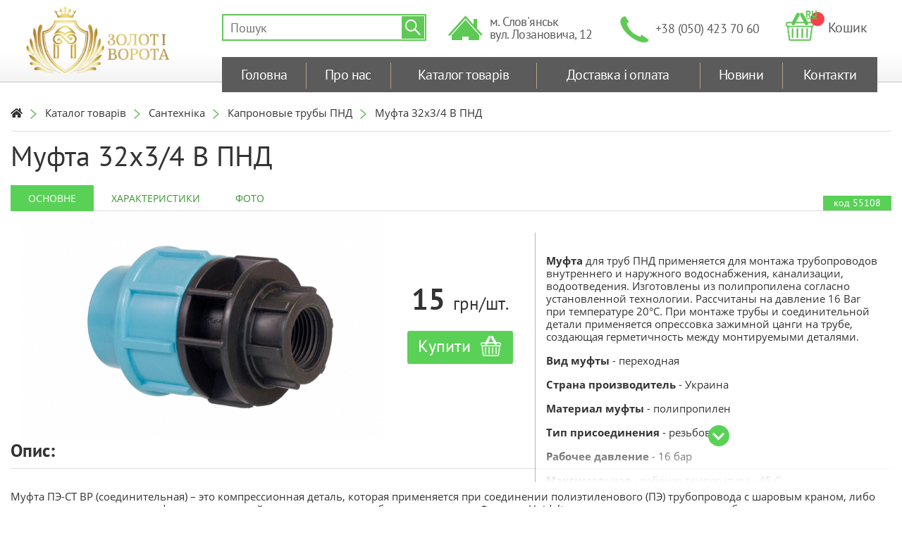

--- FILE ---
content_type: text/html; charset=UTF-8
request_url: https://goldvorota.com.ua/santehnika/kapronovye_truby_pnd/mufta_32h34_v_pnd
body_size: 7444
content:
<!DOCTYPE html>
<html lang="ru">
  <head>
    <!-- Required meta tags -->
    <meta http-equiv="Content-Type" content="text/html; charset=UTF-8" /> 
	<meta name="viewport" content="width=device-width, initial-scale=1, shrink-to-fit=no">
	<title>Муфта 32х3/4 В ПНД - Золотые ворота</title>
	
	<meta name="keywords" content="Славянск, Краматорск, Дружковка, Изюм, Лиман, Купить, не дорого, оптом, розница, Константиновка, Северск, Строй материалы, стройка, сантехника, водопровод, канализация, капроновые, трубы, пнд, муфта, 32*3/4, 32, 3/4, в, рв, внутренняя" />
	<meta name="description" content="Муфта 32х3/4 В ПНД Только качественная продукция Доставка Опт и розница по оптимальным ценам интернет-магазин Золотые ворота +38 (050) 423 70 60" />
	<base href="https://goldvorota.com.ua/"/>
	<link rel="canonical" href="https://goldvorota.com.ua/santehnika/kapronovye_truby_pnd/mufta_32h34_v_pnd"/>
	
	  
	<link rel="stylesheet" type="text/css" href="theme/css/fonts.css?ver=01-November-02-46" />
    <link rel="stylesheet" type="text/css" href="theme/css/jquery.fancybox.min.css?ver=01-November-02-46" />
    <link rel="stylesheet" type="text/css" href="theme/css/remodal.css?ver=01-November-02-46" />
    <link rel="stylesheet" type="text/css" href="theme/css/owl.carousel.min.css?ver=01-November-02-46" />
    <link rel="stylesheet" type="text/css" href="theme/css/flexslider.css?ver=01-November-02-46" />
    <link rel="stylesheet" type="text/css" href="theme/css/style.css?ver=01-November-02-46" />
    <link rel="stylesheet" type="text/css" href="/assets/templates/v1.css?ver=01-November-02-17" />

    <script src="theme/js/jquery-3.3.1.min.js"></script>
    <script src="theme/js/popper.min.js"></script>
    <script src="theme/js/bootstrap.min.js"></script>
    <script src="theme/js/all.js"></script>
    <script src="theme/js/jquery.fancybox.min.js"></script>
    <script src="/assets/snippets/evoshop/js/evoShop.js"></script>
    <script src="theme/js/owl.carousel.min.js"></script>
    <script src="theme/js/jquery.flexslider-min.js"></script>
    <script src="theme/js/scripts.js"></script>
	
	
	  <link rel="shortcut icon" href="/favicon.ico?v=2" type="image/x-icon">
	  <link rel="icon" href="/favicon.ico?v=2" type="image/x-icon">
	  
	  <script src="https://www.google.com/recaptcha/api.js?hl=en" async defer></script>
  </head>
  <body>
	<div class="mmleft">
		<div class="mmclose glyphicon glyphicon-remove"><i class="fas fa-times"></i></div>
		<div class="logom col-lg-3">
			<a href="/">
				<img src="assets/images/logo2_ua.png" height="105" alt="">
			</a>
		</div>
		<div class="tmenu">
			<ul>
				<ul><li class="first level1 odd"><a href="/">Главная<i class="fa fa-chevron-right" aria-hidden="true"></i></a></li><li class="level1 even"><a href="/about">О нас<i class="fa fa-chevron-right" aria-hidden="true"></i></a></li><li class="level1 active odd"><a href="/catalog">Каталог товаров<i class="fa fa-chevron-right" aria-hidden="true"></i></a></li><li class="level1 even"><a href="/dostavka-i-oplata">Доставка и оплата<i class="fa fa-chevron-right" aria-hidden="true"></i></a></li><li class="level1 odd"><a href="/news">Новости<i class="fa fa-chevron-right" aria-hidden="true"></i></a></li><li class="last level1 even"><a href="/kontakty">Контакты<i class="fa fa-chevron-right" aria-hidden="true"></i></a></li></ul>
			</ul>
			<ul class="socico">
				<li><a href="https://www.facebook.com/goldvorota/"><img src="theme/img/fbico.png" alt=""></a></li>
				<li><a href="#"><img src="theme/img/twico.png" alt=""></a></li>
				<li><a href="https://www.instagram.com/goldvorota/"><img src="theme/img/insico.png" alt=""></a></li>
			</ul>
		</div>
		<div class="htel">
			<p><a href="tel:380504237060">+38 (050) 423 70 60</a></p>
		</div>
	  </div>
    <div class="wrapper">
		<header>
			<div class="container">
				
				<div class="lang">
					<a href="ru/santehnika/kapronovye_truby_pnd/mufta_32h34_v_pnd">RU</a>
				</div>				
				
				<div class="mmenubl">
					<span class="mmbut">
						<span class="mmline"></span>
						<span class="mmline"></span>
						<span class="mmline"></span>
					</span>
				</div>
				
				<div class="row">
					<div class="logo col-lg-3">
						<a href="/">
							<img src="assets/images/logo2_ua.png" height="105" alt="">
						</a>
					</div>
					<div class="htop col-lg-9">
						<div class="row">
							<div class="col-lg-12">
								<div class="row">
									
									<div class="hsearch col-lg-4">
	<form method="get" action="results" data-empty_text_placeholder="Введите поисковый запрос">
		<div class="rz-header-search-inner">

			<div name="rz-header-search-input-text-wrap">
				<input class="insearch" autocomplete="off" type="text" name="s" placeholder="Пошук" tabindex="1" data-lang="ua">
				<div class="ajaxresult"></div>
				<button></button>
			</div>
		</div>
	</form>
</div>

									<div class="haddrbl col-lg-3">
										<span class="haddr">
											<a href="kontakty#map">м. Слов'янськ<br>вул. Лозановича, 12</a>
										</span>
									</div>

									<div class="htelbl col-lg-3">
										<span class="htel">
											<nobr class="header-phones-i"><a href="tel:+380504237060">+38 (050) 423 70 60</a></nobr>
										</span>
									</div>

									<div class="hcart col-lg-2">
										<a href="javascript:;" class="minicart">
											Кошик
											<span class="count evoShop_quantity"></span>
											<i class="sweet-ico-bag"></i>
										</a>
									</div>									
								</div>
							</div>
							<div class="col-lg-12 menubl">
								<div class="menuwrap">

										<div class="menu">
											<nav class="navbar navbar-expand-lg navbar-light">
												<button class="navbar-toggler" type="button" data-toggle="collapse" data-target="#navbarSupportedContent" aria-controls="navbarSupportedContent" aria-expanded="false" aria-label="Toggle navigation">
													<span class="navbar-toggler-icon"></span>
												</button>

												<div class="collapse navbar-collapse" id="navbarSupportedContent">
													<ul class="navbar-nav mr-auto">
														<li class="m-top-i first level1 odd"><a href="/" class="novisited">Головна</a></li><li class="m-top-i level1 even"><a href="/about" class="novisited">Про нас</a></li><li class="m-top-i level1 active odd"><a href="/catalog" class="novisited">Каталог товарів</a></li><li class="m-top-i level1 even"><a href="/dostavka-i-oplata" class="novisited">Доставка і оплата</a></li><li class="m-top-i level1 odd"><a href="/news" class="novisited">Новини</a></li><li class="m-top-i last level1 even"><a href="/kontakty" class="novisited">Контакти</a></li>
													</ul>
												</div>
											</nav>
										</div>

								</div>
							</div>
						</div>
					</div>

						
				

				</div>
					
					
				<div class="clear"></div>
			</div>
		</header>
    	<div class="main">
    		<div class="container">
				<div class="row">
					<div class="content col-lg-12 evoShop_shelfItem">
						<input type="hidden" class="item_name" value="Муфта 32х3/4 В ПНД">
						<input type="hidden" class="item_image" value="assets/cache/images/2-uroven/pnd/img4440-500x360-429.jpg">
						<input type="hidden" class="item_priceUah" value="15">
						<input type="hidden" class="item_price" value="15">
            			<input type="hidden" class="item_docid" value="4453">
            			<input type="hidden" class="item_link" value="santehnika/kapronovye_truby_pnd/mufta_32h34_v_pnd">
						<input type="hidden" class="item_ed" value="шт.">
						
						

						<div class="breadcrumbs">
	<nav class="breadcrumbs"><ul class="breadcrumb" itemscope itemtype="http://schema.org/BreadcrumbList"><li itemprop="itemListElement" itemscope itemtype="http://schema.org/ListItem" class="home-link">
	<meta itemprop="position" content="1" />
	<a href="/" title="Головна" itemprop="item" class="icon icon-home"><i class="fa fa-home"></i></a>
	</li><li itemprop="itemListElement" itemscope itemtype="http://schema.org/ListItem"><meta itemprop="position" content="2" />
	<a href="catalog" title="Каталог товаров" itemprop="item">
		<span itemprop="name">Каталог товарів</span>
	</a>
	</li><li itemprop="itemListElement" itemscope itemtype="http://schema.org/ListItem"><meta itemprop="position" content="3" />
	<a href="santehnika" title="Сантехника" itemprop="item">
		<span itemprop="name">Сантехніка </span>
	</a>
	</li><li itemprop="itemListElement" itemscope itemtype="http://schema.org/ListItem"><meta itemprop="position" content="4" />
	<a href="santehnika/kapronovye_truby_pnd" title="Капроновые трубы ПНД" itemprop="item">
		<span itemprop="name">Капроновые трубы ПНД</span>
	</a>
	</li><li class="active" itemprop="itemListElement" itemscope itemtype="http://schema.org/ListItem">
	<meta itemprop="position" content="5" />
	<span itemprop="item">Муфта 32х3/4 В ПНД</span>
	</li></ul></nav>
</div>

						
						<div class="head">
							<h1>Муфта 32х3/4 В ПНД</h1>
						</div>
						
						<ul id="tabsJustified" class="nav nav-tabs">
							<li class="nav-item"><a href="" data-target="#main" data-toggle="tab" class="nav-link small text-uppercase active">Основне</a></li>
							<li class="nav-item"><a href="" data-target="#char" data-toggle="tab" class="nav-link small text-uppercase">Характеристики</a></li>
							<li class="nav-item"><a href="" data-target="#photos" data-toggle="tab" class="nav-link small text-uppercase">Фото</a></li>
		
							<!-- <li class="nav-item"><a href="" data-target="#sert" data-toggle="tab" class="nav-link small text-uppercase">Сертификаты</a></li> -->
						</ul>
						
						<div id="tabsJustifiedContent" class="tab-content">
							<div class="art">код 55108</div>
							<div id="main" class="tab-pane fade active show">
								<div class="row mainrow">
									<div class="pleft col-xs-12 col-lg-7">
										<div class="row">
											<div class="pimg col-lg-9">
												<div class="pimgb">
													<a href="assets/cache/images/2-uroven/pnd/img4440-800x550-683.jpg" data-fancybox="group"><img src="assets/cache/images/2-uroven/pnd/img4440-670x420-302.jpg" alt="Муфта 32х3/4 В ПНД - Золоті ворота"></a>
												</div>
												
																						
											</div>
											<div class="pright col-lg-3">
												
													<div class="prpice">
														15 <span>грн/шт.</span>								
													</div>
													<a class="prbut item_add">Купити</a>
												
												
												<div class="ss">
													<script type="text/javascript">(function() {
													  if (window.pluso)if (typeof window.pluso.start == "function") return;
													  if (window.ifpluso==undefined) { window.ifpluso = 1;
														var d = document, s = d.createElement('script'), g = 'getElementsByTagName';
														s.type = 'text/javascript'; s.charset='UTF-8'; s.async = true;
														s.src = ('https:' == window.location.protocol ? 'https' : 'http')  + '://share.pluso.ru/pluso-like.js';
														var h=d[g]('body')[0];
														h.appendChild(s);
													  }})();</script>
													<div class="pluso" data-background="transparent" data-options="small,round,line,horizontal,nocounter,theme=04" data-services="facebook,twitter,google"></div>
												</div>
											</div>
										</div>
									</div>
									<div class="opissmallwrap col-xs-12 col-lg-5">
										<div class="opissmall">
											<p><strong>Муфта</strong> для труб ПНД применяется для монтажа трубопроводов внутреннего и наружного водоснабжения, канализации, водоотведения. Изготовлены из полипропилена согласно установленной технологии. Рассчитаны на давление 16 Bar при температуре 20&deg;С. При монтаже трубы и соединительной детали применяется опрессовка зажимной цанги на трубе, создающая герметичность между монтируемыми деталями.</p>
<p><strong>Вид муфты</strong> - переходная&nbsp;</p>
<p><strong>Страна производитель</strong> - Украина</p>
<p><strong>Материал муфты</strong> - полипропилен</p>
<p><strong>Тип присоединения</strong> - резьбовое</p>
<p><strong>Рабочее давление</strong> - 16 бар</p>
<p><strong>Максимальная</strong> - рабочая температура - 45 С</p>
<p><strong>Гарантийный срок</strong> - 50 лет</p>
<p><strong>Размер</strong> - 32*3/4</p>
<p><strong>Вид резьбы</strong> - внутреняя</p>
											<span class="butmin"><i class="fa fa-chevron-up" aria-hidden="true"></i></span>
										</div>
										<span class="butmore"><i class="fa fa-chevron-down" aria-hidden="true"></i></span>
									</div>
								</div>

								<div class="opis">
									<div class="opistitle">Опис:</div>
									<p>Муфта ПЭ-СТ ВР (соединительная) &ndash; это компрессионная деталь, которая применяется при соединении полиэтиленового (ПЭ) трубопровода с шаровым краном, либо стальным или пластиковым фитингом, который имеет наружное резьбовое соединение. Фитинги Unidelta гарантируют надежность узла благодаря цанговому (зажимному) типу соединения, когда фитинг к трубе присоединяется вручную, без применения сварочного оборудования.</p>
<p>Муфта ПЭ-СТ с внутренней резьбой обычно используется в системах&nbsp;холодного водоснабжения&nbsp;питьевого или технического назначения, ввиду того, что компрессионные фитинги ограничены температурным режимом полиэтиленовых (ПЭ) труб и не применяются в горячем водоснабжении или отоплении.&nbsp;В основном эту деталь используют для перехода на резьбовое соединение (шаровые краны с бабочкой или ручкой).<br />Муфта ПЭ-СТ ВР рассчитана на рабочее давление PN16(16 атмосфер) - в типовой области рабочее давление редко превышает 10 атмосфер, потому Вы получаете дополнительный запас прочности.</p>
								</div>
							</div>
							<div id="char" class="tab-pane tabpt fade">
								<div class="opis col-lg-12">
									<div class="title">Характеристики:</div>
									<p><strong>Муфта</strong> для труб ПНД применяется для монтажа трубопроводов внутреннего и наружного водоснабжения, канализации, водоотведения. Изготовлены из полипропилена согласно установленной технологии. Рассчитаны на давление 16 Bar при температуре 20&deg;С. При монтаже трубы и соединительной детали применяется опрессовка зажимной цанги на трубе, создающая герметичность между монтируемыми деталями.</p>
<p><strong>Вид муфты</strong> - переходная&nbsp;</p>
<p><strong>Страна производитель</strong> - Украина</p>
<p><strong>Материал муфты</strong> - полипропилен</p>
<p><strong>Тип присоединения</strong> - резьбовое</p>
<p><strong>Рабочее давление</strong> - 16 бар</p>
<p><strong>Максимальная</strong> - рабочая температура - 45 С</p>
<p><strong>Гарантийный срок</strong> - 50 лет</p>
<p><strong>Размер</strong> - 32*3/4</p>
<p><strong>Вид резьбы</strong> - внутреняя</p>
								</div>
							</div>
							<div id="photos" class="tab-pane tabpt fade">
								<div class="opis col-lg-12">
									<div class="title">Фото:</div>
									<div class="pimgb">
										<img src="assets/cache/images/2-uroven/pnd/img4440-670x420-478.jpg" alt="Муфта 32х3/4 В ПНД">
									</div>
									
												
								</div>
							</div>

							<div id="sert" class="tab-pane tabpt fade">
								<div class="opis col-lg-12">
									<div class="title">Cертифікати:</div>
									
								</div>
							</div>
						</div>
						
							

						<div class="other">
							<div class="catalogmain">
								<div class="title">Схожі товари</div>
								<div class="owl-two owl-carousel owl-theme pt">
									
<div class="pr col-12  item">
	<div class="evoShop_shelfItem">
		<input type="hidden" class="item_docid" value="4440">
		<div class="primg">
			<a href="santehnika/kapronovye_truby_pnd/mufta_2012__rv"><img class="item_image" src="assets/cache/images/2-uroven/pnd/img4440-300x190-62e.jpg" alt="Муфта 20*1/2  РВ"></a>
		</div>
		<div class="prtitle">
			<a href="santehnika/kapronovye_truby_pnd/mufta_2012__rv" class="item_name">Муфта 20*1/2  РВ</a>
		</div>
		<div class="prbuy">
			
			<div class="prb">
				<span class="prprice">
					<span class="pricenum item_priceUah">15</span> <span class="sv">грн</span>
					
				</span>
				<a class="prbut item_add" href="javascript:;">Купити</a>
			</div>
			
		</div>
	</div>
</div>

<div class="pr col-12  item">
	<div class="evoShop_shelfItem">
		<input type="hidden" class="item_docid" value="4441">
		<div class="primg">
			<a href="santehnika/kapronovye_truby_pnd/mufta_20h_34_rv"><img class="item_image" src="assets/cache/images/2-uroven/pnd/img4440-300x190-62e.jpg" alt="Муфта 20х 3/4 РВ"></a>
		</div>
		<div class="prtitle">
			<a href="santehnika/kapronovye_truby_pnd/mufta_20h_34_rv" class="item_name">Муфта 20х 3/4 РВ</a>
		</div>
		<div class="prbuy">
			
			<div class="prb">
				<span class="prprice">
					<span class="pricenum item_priceUah">7</span> <span class="sv">грн</span>
					
				</span>
				<a class="prbut item_add" href="javascript:;">Купити</a>
			</div>
			
		</div>
	</div>
</div>

<div class="pr col-12  item">
	<div class="evoShop_shelfItem">
		<input type="hidden" class="item_docid" value="4442">
		<div class="primg">
			<a href="santehnika/kapronovye_truby_pnd/mufta_20h_34_rn"><img class="item_image" src="assets/cache/images/2-uroven/pnd/img4442-300x190-905.jpg" alt="Муфта 20х 3/4 РН"></a>
		</div>
		<div class="prtitle">
			<a href="santehnika/kapronovye_truby_pnd/mufta_20h_34_rn" class="item_name">Муфта 20х 3/4 РН</a>
		</div>
		<div class="prbuy">
			
			<div class="prb">
				<span class="prprice">
					<span class="pricenum item_priceUah">7</span> <span class="sv">грн</span>
					
				</span>
				<a class="prbut item_add" href="javascript:;">Купити</a>
			</div>
			
		</div>
	</div>
</div>

<div class="pr col-12  item">
	<div class="evoShop_shelfItem">
		<input type="hidden" class="item_docid" value="4443">
		<div class="primg">
			<a href="santehnika/kapronovye_truby_pnd/mufta_25h1__v_pnd"><img class="item_image" src="assets/cache/images/2-uroven/pnd/img4440-300x190-62e.jpg" alt="Муфта 25х1  В ПНД"></a>
		</div>
		<div class="prtitle">
			<a href="santehnika/kapronovye_truby_pnd/mufta_25h1__v_pnd" class="item_name">Муфта 25х1  В ПНД</a>
		</div>
		<div class="prbuy">
			
			<div class="prb">
				<span class="prprice">
					<span class="pricenum item_priceUah">14</span> <span class="sv">грн</span>
					
				</span>
				<a class="prbut item_add" href="javascript:;">Купити</a>
			</div>
			
		</div>
	</div>
</div>

<div class="pr col-12  item">
	<div class="evoShop_shelfItem">
		<input type="hidden" class="item_docid" value="4444">
		<div class="primg">
			<a href="santehnika/kapronovye_truby_pnd/mufta_25h1_n_pnd"><img class="item_image" src="assets/cache/images/2-uroven/pnd/img4442-300x190-905.jpg" alt="Муфта 25х1 Н ПНД"></a>
		</div>
		<div class="prtitle">
			<a href="santehnika/kapronovye_truby_pnd/mufta_25h1_n_pnd" class="item_name">Муфта 25х1 Н ПНД</a>
		</div>
		<div class="prbuy">
			
			<div class="prb">
				<span class="prprice">
					<span class="pricenum item_priceUah">7</span> <span class="sv">грн</span>
					
				</span>
				<a class="prbut item_add" href="javascript:;">Купити</a>
			</div>
			
		</div>
	</div>
</div>

<div class="pr col-12  item">
	<div class="evoShop_shelfItem">
		<input type="hidden" class="item_docid" value="4445">
		<div class="primg">
			<a href="santehnika/kapronovye_truby_pnd/mufta_25h12__v_pnd"><img class="item_image" src="assets/cache/images/2-uroven/pnd/img4440-300x190-62e.jpg" alt="Муфта 25х1/2  В ПНД"></a>
		</div>
		<div class="prtitle">
			<a href="santehnika/kapronovye_truby_pnd/mufta_25h12__v_pnd" class="item_name">Муфта 25х1/2  В ПНД</a>
		</div>
		<div class="prbuy">
			
			<div class="prb">
				<span class="prprice">
					<span class="pricenum item_priceUah">23</span> <span class="sv">грн</span>
					
				</span>
				<a class="prbut item_add" href="javascript:;">Купити</a>
			</div>
			
		</div>
	</div>
</div>

<div class="pr col-12  item">
	<div class="evoShop_shelfItem">
		<input type="hidden" class="item_docid" value="4446">
		<div class="primg">
			<a href="santehnika/kapronovye_truby_pnd/mufta_25h12__n_pnd"><img class="item_image" src="assets/cache/images/2-uroven/pnd/img4442-300x190-905.jpg" alt="Муфта 25х1/2  Н ПНД"></a>
		</div>
		<div class="prtitle">
			<a href="santehnika/kapronovye_truby_pnd/mufta_25h12__n_pnd" class="item_name">Муфта 25х1/2  Н ПНД</a>
		</div>
		<div class="prbuy">
			
			<div class="prb">
				<span class="prprice">
					<span class="pricenum item_priceUah">10</span> <span class="sv">грн</span>
					
				</span>
				<a class="prbut item_add" href="javascript:;">Купити</a>
			</div>
			
		</div>
	</div>
</div>

<div class="pr col-12  item">
	<div class="evoShop_shelfItem">
		<input type="hidden" class="item_docid" value="4448">
		<div class="primg">
			<a href="santehnika/kapronovye_truby_pnd/mufta_25h34__v_pnd"><img class="item_image" src="assets/cache/images/2-uroven/pnd/img4440-300x190-62e.jpg" alt="Муфта 25х3/4  В ПНД"></a>
		</div>
		<div class="prtitle">
			<a href="santehnika/kapronovye_truby_pnd/mufta_25h34__v_pnd" class="item_name">Муфта 25х3/4  В ПНД</a>
		</div>
		<div class="prbuy">
			
			<div class="prb">
				<span class="prprice">
					<span class="pricenum item_priceUah">10</span> <span class="sv">грн</span>
					
				</span>
				<a class="prbut item_add" href="javascript:;">Купити</a>
			</div>
			
		</div>
	</div>
</div>
				
								</div>
							</div>
							
						</div>
						
					</div>
					<!-- end content -->
					
					
				</div>
				
				<div class="clear"></div>
    		</div>
    	</div>

	  	<footer>
	  		<div class="container">
				<div class="row">
					<div class="flogo col-lg-2">
						<img src="theme/img/logof.png" />
						<p>©&nbsp;Золоті ворота, 2008-2025</p>
					</div>
					<div class="fmenu col-lg-2">
						<ul><li class="first level1 odd"><a href="/">Головна</a></li><li class="level1 even"><a href="/about">Про нас</a></li><li class="level1 active odd"><a href="/catalog">Каталог товарів</a></li><li class="level1 even"><a href="/dostavka-i-oplata">Доставка і оплата</a></li><li class="level1 odd"><a href="/news">Новини</a></li><li class="last level1 even"><a href="/kontakty">Контакти</a></li></ul>
					</div>
					<div class="faddr col-lg-2">
						<div class="ftitle">Графік роботи:</div>
						<p>Слов'янськ, вул. Лозановича, 12<br />Будні дні: 8:00 - 18:00<br />Субота: 8:00 - 15:00<br />Неділя: Вихідний</p>
					</div>
					<div class="fphone col-lg-2">
						<div class="ftitle">Телефони:</div>
						+38 (050) 423 70 60<br>
					</div>
					<div class="fss col-lg-2">
						<div class="ftitle">Ми в соціальних мережах:</div>
						<ul>
							<li><a href="https://www.facebook.com/goldvorota/"><img src="theme/img/ico-f.png" alt=""></a></li>
							<li><a href="https://www.instagram.com/goldvorota/"><img src="theme/img/ico-i.png" alt=""></a></li>
						</ul>
					</div>
				</div>
	  		</div>
	  	</footer>
    </div>
	<div style="display: none;" id="smallcart" class="cart-modal">
		<h2>Кошик</h2>
		<div class="title-line"></div>
		<div class="scroller">
			<div class="table-holder">
				<table class="cart-table evoShop_tinyitems">

				</table>
			</div>
		</div>
		<div class="cart-bottom">
			<p>Всього на суму : <span class="total-price evoShop_total"></span> <span>грн.</span></p>
			<a href="korzina" class="pure-button gold-btn">Оформити замовлення</a>
			<a href="santehnika/kapronovye_truby_pnd/mufta_32h34_v_pnd">Продовжити покупки</a>
		</div>
	</div>

    <script type="text/javascript" src="/assets/templates/v1.js.jgz?ver=01-November-01-59"></script>
	<script type="text/javascript" src="/theme/js/selectize.js"></script>

	

<script>
    evoShop({

        lang: "ua",
        cartStyle: "div",
        cartClass: "div",
        plural: [
            "",
            "",
            "",
        ],
        cartColumns: [
            {attr: "rowTpl", label: false, view: 'rowTpl'}
        ],
        rowTpl: '<tr class="phone-hidden itemRow" id="%id%"><td class="thumb"><a href="%link%"><img src="%image%" alt="%name%"></a></td><td><h3><a href="%link%">%name%</a></h3>%quantity% %ed%</td><td class="pink-text">%price% грн.</td><td class="pink-text"><div class="evoShop_remove"><i class="sweet-ico-close"></i></div></td></tr>',


        tinyCartColumns: [
            {attr: "tinyRowTpl", label: false, view: 'rowTpl'}
        ],
        tinyRowTpl: '<tr class="itemRow" id="%id%"><td class="thumb"><a href="%link%"><img src="%image%" alt="%name%"></a></td><td><h3><a href="%link%">“%name%”</a></h3><p>%introtext%</p><div class="count-select"><span class="evoShop_decrement minus"><i class="fas fa-minus"></i></span><input type="text" readonly name="count" value="%quantity%"><span class="evoShop_increment plus"><i class="fas fa-plus"></i></span></div><span class="item-price">%price% грн</span></td><td class="del"><a class="evoShop_remove cursor"><i class="sweet-ico-close"></i></a></td></tr>'
    });

    evoShop.currency({
        code: "UAH",
        name: "",
        symbol: "",
        delimiter: " ",
        decimal: ".",
        after: true,
        accuracy: 0
    });
    //добавляем товары в корзину из локалстораже
    $(document).on("click", ".evoShop_submit", function (ev) {

        $('#evoTotal').val(evoShop.grandTotal());
        $('#evoShipping').val(evoShop.shipping());


        $(".evoShop_items_json").val(localStorage.getItem("evoShop_items").replace("}}", "} }"));
        ev.preventDefault()
        $(this).closest('form').submit();
        //evoShop.empty();
    });


    $('body').on('click', '.item_add', function () {
        var price = $(this).parent().find('.item_price').text();
        var title = $(this).parent().find('.item_pagetitle').text();
        $('.cart-message').show()
        //$('#popup-add').fancybox();
    })

    evoShop.bind( 'afterAdd' , function( item ){
   //    location.href = $('.minicart').attr('href');
        //var inst = $('[data-remodal-id=cart-modal]').remodal();
		$.fancybox.open({
			src  : '#smallcart',
			type : 'inline',
			opts : {
				afterShow : function( instance, current ) {
					console.info( 'done!' );
				}
			},
			touch : {
				vertical : false,  // Allow to drag content vertically
				momentum : false   // Continue movement after releasing mouse/touch when panning
			},

		});

        inst.open();

    });

    evoShop.shipping(function(){
        var obj = $('.delivery:checked');

        if(obj.length > 0){
            return obj.data('price')
        }
        else{
            return 0;
        }
    });

</script>

	

	<script>
		$("#sel1").change(function(){
			$el = $("#sel2");
			var title = $("#sel1 option:selected").text();
			$("#npcity").val(title);
			$.ajax({
				url:"/npajax",
				data:{city:$(this).val(), lang:$(this).data("lang")},
				success:function(response){
					$("#sel2").remove();
					$("#presel2").html(response);
					//$(response).insertAfter();
					$(".selectaddr").selectize();
				}
			})
		});

		$(".selectcity").selectize();

	</script>
	

<script type='text/javascript'>
(function(){ var widget_id = 'rRCh3cHP0s';var d=document;var w=window;function l(){
var s = document.createElement('script'); s.type = 'text/javascript'; s.async = true; s.src = '//code.jivosite.com/script/widget/'+widget_id; var ss = document.getElementsByTagName('script')[0]; ss.parentNode.insertBefore(s, ss);}if(d.readyState=='complete'){l();}else{if(w.attachEvent){w.attachEvent('onload',l);}else{w.addEventListener('load',l,false);}}})();</script>

<!— Global site tag (gtag.js) - Google Analytics —>
<script async src="https://www.googletagmanager.com/gtag/js?id=UA-117724835-1"></script>
<script>
  window.dataLayer = window.dataLayer || [];
  function gtag(){dataLayer.push(arguments);}
  gtag('js', new Date());

  gtag('config', 'UA-117724835-1');
</script>


  </body>
</html>

--- FILE ---
content_type: text/css
request_url: https://goldvorota.com.ua/theme/css/style.css?ver=01-November-02-46
body_size: 41874
content:
html * {
    max-height: 100000px;
}

.clear {
    clear: both;
}

body {
    background: #fff;
    color: #333;
    font-size: 14px;
    position: relative;
    -webkit-font-smoothing: antialiased;
    -webkit-text-decoration-skip: none;
    font-family: "PT Sans",sans-serif;
    font-weight: 300;
}

footer {
	background: #252525;
    padding: 1.15385em 0 0;
    position: relative;
    z-index: 1;
    color: #fff;
}

header {
	padding-top: 10px;
	padding-bottom: 10px;
	border-bottom: 1px solid #c3c3c3;
    box-shadow: 0 2px 0 0 #e1e1e1, 0 2px 5px 0 #f5f5f6;
    background: -webkit-linear-gradient(top, #fff, #fff 65%, #f3f3f3);
    background: -ms-linear-gradient(top, #fff, #fff 65%, #f3f3f3);
    background: -moz-linear-gradient(top, #fff, #fff 65%, #f3f3f3);
    background: linear-gradient('to bottom', #fff, #fff 65%, #f3f3f3);
}
.nitem{
	overflow: hidden;
    width: 100%;
}
.nitem .nimg{
	float: left;
    width: 48%;
    margin-right: 36px;
}
.nitem:nth-child(odd) .nimg{
	float: right;
    width: 47%;
    margin-left: 36px;
}
.nitem .nopis {
    background-color: #e3e3e3;
    width: 45%;
	position:relative;
    float: right;
}
.nitem:nth-child(odd) .nopis {
    background-color: #e3e3e3;
    width: 45%;
	position:relative;
    float: left;
}
.mainrow {
    margin-left: 0;
    margin-right: 0;
}

.hbottom {
    padding-top: 5px;
}

.container {
    position: relative;
    max-width: 100%;
}

.sidebar {
    max-width: 300px;
}

.main {
	background-color: #fff;
    padding-top: 20px;
}

.main h2 {
    font-size: 26px;
    font-weight: 300;
}

.content p {
    font-family: "Open Sans", sans-serif;
    font-weight: 400;
    font-size: 15px;
}

.content ul,
.content ol {
    padding-left: 20px;
}

.content ul li,
.content ol li {
    font-family: "Open Sans", sans-serif;
    font-weight: 400;
    font-size: 15px;
    margin-bottom: 15px;
}

.content table {
    max-width: 100% !important;
}

.content h2 {
    color:#59D156;
}

.content .opis h2 {
    color: #333;
}

.m-main {
    margin-top: 0px;
}

.htel {
    font-size: 20px;
}

.htel .bold {
	font-weight: bold;
}

.menu {
	float: left;
    font-weight: 100;
    letter-spacing: -0.6px;
}

.menu li {
    font-size: 18px;
}

.logo {
    max-width: 300px;
    margin-top: -5px;
    margin-bottom: -4px;
    line-height: 65px;
    overflow: hidden;
    border-right: 0;
    float: left;
    text-align: center;
}

.clear {
	clear: both;
}

.navbar {
	padding: 0;
	margin: 0;
	background: none;
}

.navbar ul li a {
	padding-right: 10px;
	padding-left: 10px;
	color: #3e77aa;
}

.navbar ul li a:hover {
	color: #fb3f4c;
}

.carousel-item li {
    list-style: none;
}

.main-col-fat-menu-large .m-main {
    margin-bottom: 1.5em;
}

.main-col .m-main {
    float: left;
    margin-top: -3px;
}

.btn-link {
    background: #5FC955;
    border: 0;
    display: inline-block;
    position: relative;
    vertical-align: middle;
    outline: 0em;
}

.btn-link span {
    color: #fff;
    padding: 5px 22px 6px;
    cursor: default;
    font-size: 18px;
    line-height: 22px;
    border: 0;
    display: inline-block;
    position: relative;
    z-index: 1;
    outline: none;
    text-align: center;
    text-decoration: none;
    white-space: nowrap;
}

.menus {
    background: #fff;
    border: 1px solid #ededed;
    box-shadow: 3px 3px 7px 0 rgba(200, 200, 200, 0.5);
    position: relative;
    padding-left: 0;
    padding-top: 0;
}

.menus li {
    line-height: 1.2;
    font-size: 16px;
    font-weight: 400;
}

.menus li a {
    display: block;
    padding-right: 15px;
    padding-left: 15px;
    color: #313131;
    position: relative;
}

.menus li a span {
    display: block;
    border-bottom: 1px solid #f4f4f4;
    padding-bottom: 7px;
    padding-top: 7px;
    margin-right: 10px;
}

.menus > li > a:before {
    content: "";
    position: absolute;
    top: 50%;
    -webkit-transform: translateY(-50%);
    -ms-transform: translateY(-50%);
    transform: translateY(-50%);
    right: 10px;
    width: 9px;
    height: 14px;
    background: url("data:image/svg+xml;charset=utf-8,%3Csvg xmlns='http://www.w3.org/2000/svg' viewBox='0 0 10.858 17.191' fill='%2368be61' width='9' height='14'%3E%3Cpath d='M.531.598a.91.91 0 0 0-.048 1.329l7.781 6.668-7.781 6.668a.911.911 0 0 0 .048 1.329 1.01 1.01 0 0 0 1.386-.044l8.471-7.372a.908.908 0 0 0 .252-.581.918.918 0 0 0-.252-.581L1.917.642A1.014 1.014 0 0 0 .531.598z'/%3E%3C/svg%3E") no-repeat 50%;
    -webkit-background-size: contain;
    background-size: contain;
}

.menus > li > a.noarr:before {
    background: none;
}

.menus li:last-child a span {
    border: none;
}

.menus li a:hover {
    background: #f4f4f4;
    text-decoration: none;
}

.menus li li a:hover {
    background: #fff;
    text-decoration: none;
}

nav ul, nav ol {
    list-style: none;
}

.novisited:link, .novisited:visited, .xhr:link, .xhr:visited {
    color: #000;
}

#rz-search {
    float: left;
    min-width: 50%;
    margin-left: 10px;
}

.rz-header-search {
    position: relative;
    padding-top: 10px;
}

.rz-header-search.active .rz-header-search-inner {
    border-color: #74d36b;
    margin-right: 6.3em;
}

.rz-header-search-inner {
    border: 1px solid #dddde0;
    -webkit-box-sizing: border-box;
    box-sizing: border-box;
    position: relative;
}

.rz-header-search-input-text-wrap {
    overflow: hidden;
    border-radius: 5px 0 0 5px;
    position: relative;
    height: 34px;
}

.rz-header-search-input-text-wrap:before {
    background-image: url(https://i.rozetka.ua/ssi_include/rozetka/img/sprite.png)!important;
    background-repeat: no-repeat;
    background-position: 0 -64px;
    width: 20px;
    height: 19px;
    top: .6em;
    left: .6em;
}

.rz-header-search-input-text.passive {
    padding-left: 2em;
}

.rz-header-search-input-text {
    -webkit-box-sizing: border-box;
    box-sizing: border-box;
    border: 0;
    font-size: 1.30769em;
    width: 100%;
    height: 1.8em;
    text-indent: .5em;
    outline: 0;
    box-shadow: inset 2px 2px 0 1px #f2f2f3;
}

.rz-search-button-go-link {
    -webkit-box-sizing: border-box;
    box-sizing: border-box;
    width: 6em;
    height: 2.8em;
    text-align: center;
    position: absolute;
    top: 10px;
    right: -1px;
}

.rz-search-button-go-link .btn-link {
    width: 6em;
    height: 2.6em;
    border-radius: 4px;
}

.btn-link-green {
    background-color: #5FC955;
}

.btn-link-green:hover {
    background-color: #5FC955;
}

.btn-link-green:focus {
    background-color: #5FC955;
}

.btn-link-i {
    border: 0;
    color: #333;
    cursor: pointer;
    display: inline-block;
    position: relative;
    z-index: 1;
    outline: none;
    text-align: center;
    text-decoration: none;
    white-space: nowrap;
}

.btn-link-green .btn-link-i {
    color: #fff;
}

.rz-search-button-go-link .btn-link-i {
    color: #fff;
    font-size: 1.26em;
    line-height: 30px;
    width: 100%;
}

.d-block {
    max-width: 100%;
}

.title {
    font-size: 36px;
    margin-bottom: 30px;
    line-height: 1.2;
}

.catalogmain {
    position: relative;
    margin-top: 30px;
    margin-bottom: 30px;
}

/*Catalog
-----------------------------------------------------------------------------------------------------*/

.cat {
    margin-bottom: 35px;
    border: 1px solid transparent;
}

.cat:hover {
    border: 1px solid #a8cbeb;
    box-shadow: 0 0 13px 0 rgba(0,0,0,.4);
}

.cat.hover {
    border: 1px solid #a8cbeb;
    box-shadow: 0 0 13px 0 rgba(0,0,0,.4);
}

.catimg {
    margin-top: 15px;
    margin-bottom: 20px;
}

.catimg img {
    max-width: 100%;
}

/*.catimg img {
 -moz-transition: all 0.4s ease-out;
 -o-transition: all 0.4s ease-out;
 -webkit-transition: all 0.4s ease-out;
 }
 
.catimg img:hover{
 -webkit-transform: scale(1.2);
 -moz-transform: scale(1.2);
 -o-transform: scale(1.2);
 }*/

.cattitle {
    text-align: center;
    font-size: 20px;
    line-height: 1.2;
    color: #3e77aa;
    margin-bottom: 15px;
}

.grey .cattitle {
    color: #A0A0A0;
}

.cattitle a {
    color: inherit;
}

.cattitle a:hover {
    color: #fb3f4c;
}

/*Products
----------------------------------------------------------------------------------------*/

.pr {
    position: relative;
    margin-bottom: 5px;
    border-right: 1px solid #eaeaea;
    border-bottom: 1px solid #eaeaea;
    padding-bottom: 30px;
}

.smallopis {
    display: none;
    font-size: 12px;
    margin-top: 20px;
    overflow: hidden;
    max-height: 150px;
    text-align: left;
    padding-bottom: 15px;
}

.smallopis:after {
    content: "";
    height: 30px;
    position: absolute;
    bottom: 14px;
    width: 100%;
    background: url(../img/textfade_bg.png) left bottom repeat-x;
    left: 0;
    z-index: 1
}

.smallopis p {
    font-size: 12px;
    line-height: 1.4;
    font-family: Arial, sans-serif;
    margin-bottom: 0;
    text-align: left !important;
}

.primg {
    margin-bottom: 20px;
}

.primg a {
    outline: none;
}

.primg img {
    max-width: 100%;
/*    -moz-transition: all 0.4s ease-out;
     -o-transition: all 0.4s ease-out;
     -webkit-transition: all 0.4s ease-out;*/
}

/*.primg img:hover {
     -webkit-transform: scale(1.2);
 -moz-transform: scale(1.2);
 -o-transform: scale(1.2);
}*/

.prtitle {
    text-align: center;
    font-size: 16px;
    line-height: 1.2;
    color: #3e77aa;
    margin-bottom: 20px;
    min-height: 38px;
}

.prtitle a {
    color: inherit;
}

.prtitle a:hover {
    color: #fb3f4c;
}

.prbuy {
    width: 100%;
    text-align: center;
    padding: 0 15px;
}

.pr.hover .prbuy {
    position: relative;
}

.prb {

}

.prprice {
    position: relative;
    display: inline;
    border-radius: 3px;
    text-align: center;
    color: #333;
}

.prprice span.sv {
    font-size: 16px;
}

.pricenum {
    font-size: 24px;
}

.priceold {
    position: absolute;
    top: 19px;
    left: -9px;
    color: #999;
    font-size: 20px;
    padding: 0 3px;
    min-width: 70px;
}

.priceold span {
    font-size: 14px;
}

.priceold:before {
    border-bottom: 1px solid red;
    position: absolute;
    left: -2px;
    content: "";
    width: 100%;
    height: 60%;
    transform: rotate(-5deg);
}

.more {
    position: absolute;
    right: 0;
    top: 27px;
    color: #fb3f4c;
    text-decoration: underline;
    font-size: 16px;
}

.about {
    font-size: 15px;
    margin-bottom: 50px;
}

.about img {
    max-width: 100%;
    height: auto;
}

.prbut {
    display: inline-block;
    background: #59d156;
/*    box-shadow: 3px 3px 7px 0 rgba(105, 206, 95, .5), inset 0 -3px 0 0 #3a9731;*/
    padding: 5px 15px;
    border-radius: 3px;
    color: #fff !important;
    margin: 0 10px;
    border: 0;
    font-size: 20px;
    line-height: 1;
    height: 33px;
    cursor: pointer;
}

.prbut:hover {
    background-color: #3a9731;
    text-decoration: none;
}

#tabsJustified li {
    font-weight: bold;
    font-family: 'Open Sans';
}

#tabsJustified li a {
    color: #3a9731;
    padding-left: 25px;
    padding-right: 25px;
}

#tabsJustified li a.active {
    background-color:#59D156;
    color: #fff;
    border: none;
    border-radius: 0;
}

#tabsJustified li a:hover {
    border: none;
    padding-left: 25px;
    padding-right: 25px;
}

.opissmall {
    position: absolute;
    padding-top: 30px;
    padding-left: 15px;
    padding-right: 15px;
    height: 355px;
    overflow: hidden;
    border-left: 1px solid #b3b5b4;
    margin-top: 30px;
    z-index: 100;
    border-top: 1px solid #fff;
}

.opissmall.active {
    height: auto;
    background-color: #fff;
    border: 1px solid #ededed;
    box-shadow: -3px 3px 7px 0 rgba(200, 200, 200, 0.5);
    padding-bottom: 30px;
}

.opissmall:before { 
    content: '';
    display: block;
    position: absolute;
    bottom: 0;
    right: 0;
    left: 0;
    height: 4em;
    background: -moz-linear-gradient(top,rgba(255,255,255,0) 0,#fff 100%);
    background: -webkit-gradient(linear,left top,left bottom,color-stop(0,rgba(255,255,255,0)),color-stop(100%,#fff));
    background: -webkit-linear-gradient(top,rgba(255,255,255,0) 0,#fff 100%);
    background: -o-linear-gradient(top,rgba(255,255,255,0) 0,#fff 100%);
    background: -ms-linear-gradient(top,rgba(255,255,255,0) 0,#fff 100%);
    background: linear-gradient(top,rgba(255,255,255,0) 0,#fff 100%);
}


.opissmallwrap {
    position: relative;
}

.butmore {
    position: absolute;
    display: inline-block;
    width: 30px;
    height: 30px;
    border-radius: 15px;
    background-color: #59d156;
    left: 50%;
    bottom: -10px;
    font-size: 20px;
    color: #fff;
    text-align: center;
    padding-top: 3px;
    cursor: pointer;
    z-index: 100;
}

.butmore:hover,
.butmin:hover {
    background-color: #3a9731;
}

.butmore svg {
    margin-top: 3px;
}

.butmin {
    display: none;
    position: absolute;
    width: 30px;
    height: 30px;
    border-radius: 15px;
    background-color: #59d156;
    left: 49%;
    bottom: 10px;
    font-size: 20px;
    color: #fff;
    text-align: center;
    padding-top: 3px;
    z-index: 100;
    cursor: pointer;
}

.nav-tabs .nav-link {
    border: none;
}

.nav-tabs .nav-link {
    font-size:  14px;
}

.tabpt {
    padding-top: 30px;
}

.prpice {
    font-size: 3em;
    margin-bottom: 20px;
    font-weight: bold;
}

.prpice span {
    font-size: 0.6em;
    font-weight: normal;
}

.pright  {
    padding-top: 100px;
}

.pright .prbut {
    position: relative;
    margin: 0;
    font-size: 1.5rem;
    height: 47px;
    padding-right: 60px;
    padding-top: 10px;
}

.pright .prbut:before {
    content: '';
    position: absolute;
    right: 6px;
    top: 7px;
    background: url('../img/bcart.png');
    -webkit-background-size: contain;
    background-size: contain;
    background-repeat: no-repeat;
    width: 40px;
    height: 29px;
}

.pright {
    text-align: center;
}

.head {
    margin-bottom: 20px;
    margin-top: 12px;
}

.cart-modal h2 {
    font-size: 48px;
    text-align: center;
    margin: 0 0 15px 0;
    color: #A97E39;
}


.cart-modal .title-line {
    background-image: url("data:image/svg+xml,%3Csvg xmlns='http://www.w3.org/2000/svg' viewBox='0 0 6… class='cls-1' points='0.4 3 3.2 0.37 6.01 3 3.2 5.63 0.4 3'/%3E%3C/svg%3E");
    background-repeat: repeat-x;
    background-position: center;
    background-size: auto 100%;
    max-width: 330px;
    height: 6px;
    margin: 0;
}

.cart-modal .scroller {
    max-height: 330px;
    overflow: auto;
    padding: 0 10px 0 0;
}

.cart-modal .table-holder {
    max-width: 100%;
    margin: 0 auto;
}

.cart-table {
    width: 100%;
    margin: 0 auto;
    text-align: left;
}

.cart-table .thumb {
    width: 110px;
    padding: 25px 0;
    padding-right: 15px;
}

.cart-table .thumb img {
    width: 100%;
    outline: none;
}

.cart-table .thumb a {
    outline: none;
}

.cart-table h3 {
    font-size: 18px;
    margin: 0 0 5px 0;
    color: #000;
}

.cart-table h3 a {
    color: inherit;
}

.cart-table p {
    margin: 0 0 10px 0;
}

.cart-table .count-select {
    float: left;
}

.count-select {
    text-align: center;
    font-size: 21px;
}

.count-select span {
    vertical-align: middle;
    width: 30px;
    height: 30px;
    line-height: 30px;
    text-align: center;
    border: 1px solid #3c3c46;
    border-radius: 5px;
    display: inline-block;
    cursor: pointer;
    font-size: 9px;
}

.count-select span:hover {
    background-color:#59D156;
    border: 1px solid #59D156;
    color: #fff;
}

.count-select input {
    border: none;
    text-align: center;
    background: 0 0;
    width: 50px;
    vertical-align: middle;
}

.cart-table .item-price {
    float: right;
    color: #59D156;
    margin: 0;
    font-size: 24px;
}

.cart-modal .cart-bottom {
    text-align: center;
    margin: 25px 0 0 0;
}

.cart-modal .cart-bottom p {
    margin: 0 0 30px 0;
    font-size: 22px;
    line-height: 120%;
}

.hsearch  {
    margin-top: 10px;
}

.haddrbl {
    margin-top: 12px;
    letter-spacing: -0.6px;
}

.haddr {
    display: block;
    background: url('../img/dom.png') 0 0 no-repeat;
    background-size: contain;
    height: 35px;
    font-size: 18px;
    line-height: 1;
    padding-left: 60px;
    color: #5b5b5b;
}

.haddr a {
    color: inherit;
}

.htel {
    display: inline-block;
    background: url('../img/phone.png') 5px no-repeat;
    font-size: 18px;
    letter-spacing: -0.6px;
    line-height: 1.3;
    padding-left: 55px;
    padding-top: 12px;
    min-height: 50px;
    color: #5b5b5b;
    margin-top: 7px;
}

.htel a {
    color: inherit;
}

.hcart {
    margin-top: 2px;
}

.hcart .minicart {
    display: block;
    background: url('../img/scart.png') 0 0 no-repeat;
    background-size: contain;
    height: 40px;
    padding-left: 60px;
    font-size: 20px;
    letter-spacing: -0.6px;
    padding-top: 6px;
    color: #5b5b5b;
    outline: none;
    margin-top: 6px;
}

.rz-header-search-inner {
    border: 2px solid #5fc955;
}

.hsearch input.insearch {
    border: 0;
    padding: 0 10px;
    height: 34px;
    width: 100%;
    font-size: 18px;
    padding-right: 40px;
    outline: none;
    font-weight: 300;
    border-radius: 0;
}

.hsearch button {
    position: absolute;
    right: 1px;
    top: 1px;
    width: 32px;
    height: 32px;
    background-color: #5FC955;
    border: none;
    color: #fff;
    font-size: 17px;
    outline: none;
    cursor: pointer;
    background-image: url(../img/lupa.svg);
    -webkit-background-size: 70%;
    background-size: 70%;
    color: #fff;
    background-position: center;
    background-repeat: no-repeat;
}

.hsearch button:hover {
    background-color: #3a9731;
}

.hsearch button .fa-sistrix {
    position: absolute;
    top: 3px;
    left: 5px;
}

.menubl {
    position: absolute;
    bottom: -25px;
}

.menuwrap {
    float: left;
    width: 100%;
    background-color: #5b5b5b;
}

.menu {
    width: 100%;
}

.navbar ul {
    display: table;
    width: 100%;
}

.navbar ul li {
    display: table-cell;
    font-size: 20px;
    padding-left: 0px;
    background: url('../img/menuli.png') 0 8px no-repeat;
}

.navbar ul li.first  {
    padding-left: 0;
    background: none;
}

.navbar ul li a {
    display: block;
    text-align: center;
    padding-top: 10px;
    padding-bottom: 10px;
    widows: calc(100%+1px);
}

.navbar ul li a:hover,
.navbar ul li.current a  {
    background-color: #59D156;
    text-decoration: none;
}

.navbar ul li:hover + li,
.navbar ul li.current + li {
    background-image: none;
}

.navbar ul li a.novisited {
    color: #fff;
}

.gold-btn {
    padding: 10px 27px;
    background: 0 0;
    font-size: 16px;
    font-weight: 700;
    color: #A97E39;
    border: 1px solid #A97E39;
    border-radius: 5px;
    font-style: normal;
    letter-spacing: 4px;
    -webkit-box-shadow: none;
    box-shadow: none;
    text-transform: uppercase;
}

.cart-modal .cart-bottom .gold-btn {
    display: block;
    max-width: 330px;
    margin: 0 auto 25px;
    padding: 14px 25px;
}

.gold-btn:hover {
    background: #59D156;
    border-color: #59D156;
    color: #fff;
    -webkit-box-shadow: none;
    box-shadow: none;
}

.pimgb img {
    max-width: 100%;
}

.pimgb a {
    outline: none;
}

.fancybox-slide>div {
    width: 690px;
/*    max-width: 95%;*/
}

.hide {
    display: none !important;
}

.order-form {
/*    max-width: 420px;*/
}

.order-form .form-part {
    margin: 0 0 45px 0;
}

.order h2 {
    font-size: 26px;
    margin: 0 0 20px 0;
}

.sweet-form .field-holder {
    margin: 0 0 15px 0;
}

.sweet-form input[type=text] {
    font-size: 16px;
    padding: 10px 0;
    background: 0 0;
    border: none;
    -webkit-box-shadow: none;
    box-shadow: none;
    border-bottom: 3px solid #9597a0;
    border-radius: 0;
    width: 100%;
    outline: none;
}

.sweet-form input[type=text].error {
    border-bottom: 3px solid red;
}

.sweet-form .radio-holder {
    margin: 0 0 20px 0;
}

.order .order-table {
    margin: 0 0 45px 0;
} 

.order-table {
    width: 100%;
}

.order-table .thumb {
    width: 65px;
    vertical-align: middle;
}

.order-table td {
    padding: 20px 10px;
    border-top: 1px solid #E2E2E3;
}
.order-table .thumb img {
    vertical-align: middle;
    max-width: 100%;
}

.order-table h3 {
    font-size: 18px;
    margin: 0 0 7px 0;
    color: #5b5b5b;
}

.order-table h3 a {
    color: inherit;
}

.order-table .pink-text {
    color: #5b5b5b;
    text-align: right;
    white-space: nowrap;
    font-weight: bold;
}

.order-table .price-row {
    font-size: 20px;
    color: #5A558C;
}

.order-table .price-row td {
    padding: 15px 10px;
    border-top: 1px solid #9696A0;
}

.sweet-form .radio:not(checked)+label {
    position: relative;
    padding: 5px 0 0 45px;
    display: inline-block;
    margin: 0;
}

.sweet-form .radio+label {
    cursor: pointer;
}

.sweet-form .radio:not(checked)+label:before {
    content: '';
    position: absolute;
    top: 0;
    left: 0;
    width: 28px;
    height: 28px;
    border: 1px solid #9597a0;
    border-radius: 50%;
    background: #FFF;
}

.sweet-form .radio-holder {
    margin: 0 0 20px 0;
}

.sweet-form .radio:not(checked)+label:after {
    content: '';
    position: absolute;
    top: 5px;
    left: 5px;
    width: 18px;
    height: 18px;
    border-radius: 50%;
    background: #5FC955;
    -webkit-box-shadow: inset 0 1px 1px rgba(0, 0, 0, .5);
    box-shadow: inset 0 1px 1px rgba(0, 0, 0, .5);
    opacity: 0;
    -webkit-transition: all .2s;
    transition: all .2s;
}

.sweet-form .radio:not(checked) {
    position: absolute;
    opacity: 0;
}

.sweet-form .radio {
    vertical-align: top;
    width: 17px;
    height: 17px;
}

.sweet-form .radio:checked+label:after {
    opacity: 1;
}

.order .order-btn {
    width: 100%;
    margin: 0 0 35px 0;
} 

.order-btn {
    font-size: 16px;
    font-weight: 700;
    padding: 20px;
    background: #5FC955;
    color: #fff;
    border-radius: 5px;
    text-transform: uppercase;
    letter-spacing: 2px;
    border: none;
}

.order-btn:hover {
    -webkit-box-shadow: none;
    box-shadow: none;
    background: #5FC955;
}

.ordertotal {
    float: right;
}

.address-part,
.address-part3,
.address-part4 {
    display: none;
}

.hcart .evoShop_quantity {
    display: table-cell;
    position: absolute;
    top: 5px;
    left: 50px;
    font-size: 12px;
    width: 20px;
    height: 20px;
    border-radius: 12px;
    background-color: #fb3f4c;
    text-align: center;
    color: #fff;
    padding-top: 1px;
}

.content  {
    margin-bottom: 50px;
}

.content  img {
    max-width: 100%;
    height: auto;
    outline: none;
}

.cart-table h3 a {
    color: #000;
}

.bbl {
    margin-bottom: 50px;
}

.bbl img {
    max-width: 100%;
}

.baleft {
    margin-top: 50px;
}

footer {
    padding-top: 30px;
    padding-bottom: 30px;
}

footer .faddr {
    font-size: 16px;
    line-height: 1.3;
}

footer .fphone {
    font-size: 16px;
    line-height: 1.3;
}

.breadcrumb {
    background-color: transparent;
    margin-left: 0;
    padding-left: 0;
}

.breadcrumb li {
    position: relative;
    float: left;
    margin-right: 2px;
    padding-right: 30px;
}

.breadcrumb li:before {
    content: '';
    position: absolute;
    top: 57%;
    -webkit-transform: translateY(-50%);
    -ms-transform: translateY(-50%);
    transform: translateY(-50%);
    right: 10px;
    width: 9px;
    height: 14px;
    background: url("data:image/svg+xml;charset=utf-8,%3Csvg xmlns='http://www.w3.org/2000/svg' viewBox='0 0 10.858 17.191' fill='%2368be61' width='9' height='14'%3E%3Cpath d='M.531.598a.91.91 0 0 0-.048 1.329l7.781 6.668-7.781 6.668a.911.911 0 0 0 .048 1.329 1.01 1.01 0 0 0 1.386-.044l8.471-7.372a.908.908 0 0 0 .252-.581.918.918 0 0 0-.252-.581L1.917.642A1.014 1.014 0 0 0 .531.598z'/%3E%3C/svg%3E") no-repeat 50%;
    -webkit-background-size: contain;
    background-size: contain;
}

.breadcrumb li:last-child:before {
    content: '';
    background: none;
}

.breadcrumb li a {
    color: inherit;
}

.opis h2 {
    font-size: 20px;
    font-weight: 500;
}

.opistitle {
    border-bottom: 1px solid #DDDEDE;
    font-size: 26px;
    font-weight: bold;
    padding-bottom: 10px;
    margin-bottom: 30px;
}

.mcart {
    display: none;
}

.menus {
    position: relative;
}

.menus li.allcat a {
    color: #FB3F4C;
}

/*.menus li span {
    display: block;
    padding-right: 15px;
    padding-left: 15px;
    padding-top: 5px;
    padding-bottom: 5px;
    color: #A0A0A0;
}

.menus li span:hover {
    background: #fcfcee;
}*/

.menus > li {
/*    position: relative;*/
    display: block;
}

.menus ul {
    display: none;
    position: absolute;
    left: 268px;
    top: 0;
    width: 250px;
    background-color: #fff;
    box-shadow: 3px 3px 7px 0 rgba(200, 200, 200, 0.5);
    margin: 0;
    padding: 0;
    z-index: 100;
    background-color: #f8f8f8;
}

.towcols ul {
    width: 500px;
}

.towcols ul li {
    float: left;
    width: 50%;
}

.menus ul li {
    font-size: 13px;
    line-height: 1.1;
}

.menus > li:hover ul {
    display: block;
}

.grey img {
    -webkit-filter: grayscale(100%); /* Safari 6.0 - 9.0 */
    filter: grayscale(100%);
    opacity: 0.5;
}

#main {
/*    font-family: "Segoe UI", sans-serif;
    letter-spacing: -1.2px;*/
    line-height: 1.2;
}

.dblitem img {
    max-width: 100%;
}

.dblitem .dbtitle {
    font-weight: bold;
    margin-bottom: 10px;
    font-size: 16px;
    line-height: 1.2;
}

.dblitem .dbltext span {
    display: block;
    margin-top: 5px;
}

.dbltitle {
    font-size: 26px;
    text-transform: uppercase;
    color: #59D156;
}

.dpblpay .dbltitle {
    margin-bottom: 40px;
}

.dpbl {
    margin-top: 42px;
    margin-bottom: 46px;
}

.bbltitle {
    margin-top: 10px;
    text-align: center;
    font-size: 16px;
    color: #3e77aa;
}

.bbltitle a {
    color: inherit;
}

.ajaxresult {
    display: none;
    position: absolute;
    left: 0;
    top: 38px;
    z-index: 100;
    background-color: #fff;
    width: 100%;
    max-height: 383px;
    overflow-y: scroll;
    border: 1px solid #ededed;
    border-bottom: 3px solid #ccc;
    border-radius: 3px;
    box-shadow: 3px 3px 5px 0 rgba(200, 200, 200, 0.5);
}

.ajaxresult .srow {
    display: block;
    float: left;
    width: 100%;
}

.ajaxresult .srow a {
    display: block;
    float: left;
    width: 100%;
    padding-top: 5px;
    padding-bottom: 5px;
    padding-left: 10px;
    padding-right: 10px;
    border-bottom: 1px solid #ededed;
    color: #3e77aa;
}

.ajaxresult .srow a:hover {
    background-color: #ededed;
}

.ajaxresult span {
    display: block;
    float: left;
}

.ajaxresult .simg {
    margin-right: 15px;
    width: 15%;
}

.ajaxresult .stitle {
    width: 75%;
}

.ajaxresult .sprice {
    font-weight: bold;
    color: #000;
}

.scatalog {
    color: #d7d7d7;
}

.mmenubl {
    display: none;
}

.mmleft {
    display: none;
}

#tabsJustified {
    padding-left: 0;
}

.breadcrumb {
    padding-left: 0 !important;
    padding-bottom: 0;
    border-bottom: 1px solid #ddd;
}

.btnsendmess {
    display: inline-block;
    background: #59d156;
    padding: 10px 15px;
    border-radius: 3px;
    color: #fff !important;
    border: 0;
    font-size: 20px;
    line-height: 1;
    cursor: pointer;
}

.btnsendmess:hover {
    background-color: #3a9731;
}

.owl-carousel .owl-stage-outer {
    margin-left: 1px;
}
.owl-nav {
    font-size: 36px;
    color: #59d156;
}

.owl-nav .owl-prev:hover {
    color: #3a9731;
}

.owl-nav .owl-next:hover {
    color: #3a9731;
}

.owl-prev {
    position: absolute;
    left: -5px;
    top: 20%;
}
.owl-next {
    position: absolute;
    right: -5px;
    top: 20%;
}

.owl-carousel.owl-slider .owl-next {
    top: 45%;
    right: 15px;
}

.owl-carousel.owl-slider .owl-prev {
    top: 45%;
    left: 15px;
}


.owl-carousel.owl-two .owl-nav {
    display: block;
}

.owl-carousel.owl-one .owl-nav {
    display: block;
}

.nitem  {
	margin-bottom: 70px;
}

.nitem.odd .nimg {
	float: right;
}

.nopis {
	background-color: #e3e3e3;
}

.ntitle {
	font-size: 26px;
    text-transform: uppercase;
    color: #59D156;
}

.ntitle:hover{
    color: #59D156;
}

.nopiswrap {
	padding: 55px;
}

.nopis .readmore {
	position: absolute;
	bottom: 20px;
	right: 20px;
	background-color: #59D156;
	color: #fff;
	font-size: 16px;
	padding: 5px 15px;
}

.breadcrumb {
    margin-bottom: 0px;
}

#tabsJustifiedContent {
    position: relative;
}

.art {
    position: absolute;
    right: 0;
    top: -22px;
    background-color: #59D156;
    color: #fff;
    padding-left: 15px;
    padding-right: 15px;
}

.ss {
    margin-top: 15px;
}

.ftitle {
    font-size: 26px;
    font-weight: 300;
}

table.cart-tabl td {
    vertical-align: top;
}

.cart-table .del {
    padding-top: 25px;
    vertical-align: top;
    text-align: right;
}

.cart-table .del .evoShop_remove:hover {
    color: #fb3f4c;
    cursor: pointer;
}

.cart-table .del a {
    text-decoration: none;
}

.sweet-ico-close {
    background: url(../img/img_161345.png);
    -webkit-background-size: contain;
    background-size: contain;
    background-repeat: no-repeat;
    width: 15px;
    height: 15px;
    display: inline-block;
}

.owl-item .prtitle {
    height: 38px;
    overflow: hidden;
}

.owl-item .pr {
    border-bottom: none;
}

.map {
    padding-top: 30px;
}

.justifyleft {
    float: left;
}

.justifyright {
    float: right;
}

.noinstock {
    font-size: 24px;
    font-weight: bold;
}

.prbuy .noinstock {
    font-size: 16px;
    font-weight: normal;
}

.catalogmain .title {
    border-bottom: 1px solid #ddd;
    padding-bottom: 15px;
}

button.fancybox-close-small {
    outline: none;
}

footer .flogo img {
    max-width: 200px;
    margin-bottom: 15px;
}

footer .ftitle {
    font-size: 22px;
    margin-bottom: 15px;
    margin-top: 15px;
}

footer .fmenu {
    margin-top: 15px;
}

footer .fmenu li {
    list-style: none;
}

footer .fmenu li a {
    color: #fff;
}

.fss ul {
    margin: 0;
    padding: 0;
}

.fss ul li {
    float: left;
    width: 30px;
    height: 30px;
    margin-right: 15px;
    list-style: none;
}

.fss ul li img {
    max-width: 100%;
}
p,
h2{
    text-align:left !important;
}
.socico{
	text-align:center;
}
.socico img{
	width:50px;
	height:50px;
}
.mmleft .socico li a {
    padding-bottom: 5px;
    padding-left: 0;
    padding-right: 8px;
}
.mmleft .socico li {
    display: inline-block;
    width: auto;
	border-bottom:none;	
}
.mmleft ul li {
    border-bottom: 1px solid #fff;
	position:relative;
}
.mmleft ul li:last-child{
	border-bottom:none;	
}
.mmleft ul li svg:not(:root).svg-inline--fa {
    overflow: visible;
    position: absolute;
    right: 20px;
    top: 11px;
}

header .container {
    position: relative;
}

.lang {
    position: absolute;
    top: 0;
    right: 120px;
    z-index: 1;
}

.lang a {
    color: #5FC955;
    font-weight: bold;
    text-decoration: underline;
}

.error-message {
    color: red;
}

.order-table .tabtitle {
    color: #59D156;
}

.evoShop_quantity {
    color: #59D156;
}

#np .label {
    font-size: 16px;
    color: #333;
}

#sel2 {
    width: 100%;
    height: 36px;
}









@media (max-width: 1200px) {
    .hcart .evoShop_quantity {
        left: 79px;
    }
    .hcart .minicart {
        background: url(../img/scart.png) 50% 50% no-repeat;
        padding-left:0;
        font-size: 0;
        background-size: contain;
    }
    .haddr {
        font-size: 15px;
    }
    .menus ul {
        left: 212px;
    }
    .opissmallwrap {
        position: relative;
        max-width: 33%;
        flex: 0 0 60%;
        margin-left: 55px;
    }
    .opissmall {
        height: 280px;
    }
}
@media (max-width: 992px) {
    .hcart .minicart {
        background: url(../img/scart.png) no-repeat;
        padding-left:40;
        font-size: 0;
        background-size: contain;
    }
    .opissmallwrap {
        position: relative;
        max-width: 33.3333333%;
        flex: 0 0 33.333333%;
        margin-left: 0px;
    }
    .opissmall {
        height: 355px;
    }
    .hcart .evoShop_quantity {
        left:34px !important;
    }
    .owl-carousel .owl-nav {
        display: none !important;
    }
        padding-left: 15px;
        padding-right: 15px;
    }
    .main .content {
         padding-left: 15px;
         padding-right: 15px;
    }
}

@media (min-width: 1000px) {
        width: 1600px;
    }    
}

@media (min-width: 768px) {
    .opissmallwrap {
        margin-bottom: 15px;
        max-width: 100%;
        flex: 0 0 100%;
    }
    .owl-carousel .owl-nav {
        display: none !important;
    }
    .owl-dots {
        text-align: center;
        margin-top: 10px;
    }
    .owl-dots span {
        display: inline-block;
        background-color: #59d156;
        width: 15px;
        height: 15px;
        border-radius: 10px;
        border: 1px solid #59d156;
    }
    .owl-dot {
        display: inline-block;
        padding-left: 5px;
        padding-right: 5px;
    }

    .owl-dot.active span {
        background-color: #fff;
    }
}


@media (max-width: 992px) {

    .catalogmain {
        margin-top: 15px;
    }

    .f-menu {
        display: none;
    }

    .logo {
        display: none;
        max-width: 100%;
        line-height: 57px;
    }

    .logo img {
        max-height: 50px;
    }

    .menubl {
        display: none;
    }

    header {
        padding-top: 0;
        padding-bottom: 0;
        height: 38px;
        background: #5FC955;
    }

    .hsearch  {
        margin-top: 10px;
    }

    .haddrbl {
        display: none;
    }

    .htelbl {
        display: none;
    }

    .hsearch  {
        position: absolute;
        margin-top: 0;
        left: 0;
        top: 0;
        width: 100%;
        padding-left: 0px;
        padding-right: 0px;
    }

    div[name=rz-header-search-input-text-wrap] {
        padding-left: 40px;
        padding-right: 50px;
    }

    .hsearch button {
        right: 51px;
    }

    .hcart {
        position: absolute;
        right: 30px;
        top: 0;   
        height: 30px;
        width: 30px;    
    }

    .hcart .minicart {
        background: url('../img/shb.png') no-repeat;
        -webkit-background-size: contain;
        background-size: contain;
        height: 25px;
        padding-left: 40px;
        text-indent: -9999px;
    }

    .hcart .evoShop_quantity {
        left: 34px;
        text-indent: 0px;
    }

    .mcart {
        position: absolute;
        right: 15px;
        top: 5px;
    }

    .baleft {
        display: none;
    }

    .prbuy {
        position: relative;
        bottom: auto;
        left: auto;
    }

    .pr {
        padding-bottom: 20px;
    }

    .mmenubl {
        display: block;
        position: absolute;
        left: 0px;
        top: 0px;
        width: 40px;
        z-index: 100;
    }
    .mmenubl span {
        display: block;
    }
    .mmbut {
        background-color: #5FC955;
        padding: 7px 7px 2px;
        margin-top: 3px;
    }
    .mmline {
        display: block;
        background-color: #fff;
        height: 3px;
        margin-bottom: 5px;
    }
    .mmleft {
        position: fixed;
        left: 0;
        top: 0;
        width: 100%;
        max-width: 250px;
        background-color: #5FC955;
        z-index: 100;
        color: #fff;
        border-right: 1px solid #ededed;
        border-bottom: 1px solid #ededed;
        box-shadow: 3px 3px 7px 0 rgba(200, 200, 200, 0.5);
        height: 100%;
        z-index: 200;
    }
    .mmleft .glyphicon-remove {
        position: absolute;
        right: 10px;
        top: 5px;
        color: #5FC955;
        font-size: 24px;
        z-index: 100;
    }
    .mmleft ul {
        margin-left: 0;
        padding-left: 0;
        margin-top: 0;
    }
    .mmleft ul li {
        list-style: none;
        font-size: 16px;
        text-transform: uppercase;
    }
    .mmleft ul li a {
        color: #fff;
        display: block;
        padding-top: 5px;
        padding-bottom: 5px;
        padding-left: 20px;
        padding-right: 20px;
    }
    .mmleft .htel {
		display: block;
		position: static;
		color: #fff;
		text-align: left;
		padding-left: 20px;
		position: absolute;
		margin-bottom: 20px;
		bottom: 0px;
		font-size: 25px;
	}
    .fancybox-slide>div {
        padding: 10px;
    }
    .cart-table h3 {
        font-size: 18px;
    }
    .cart-table .thumb {
        width: 80px;
    }
    .cart-table .count-select span {
        width: 36px;
        height: 36px;
        font-size: 16px;
        line-height: 38px;
    }
    .cart-table td {
        padding: 25px 20px;
    }

    .opissmallwrap  {
        margin-bottom: 15px;
    }

    .opissmall {
        position: relative;
        margin-bottom: 15px;
        padding-bottom: 30px;
        padding-left: 0;
        border-left: none;
    }

    .opissmall.active {
        border: none;
        box-shadow: none;
    }

    .sidebar {
        display: none;
    }

    .carousel-indicators {
        display: none;
    }

    .logom  {
        padding-top: 15px;
        padding-bottom: 15px;
        background-color: #fff;
    }   

    .breadcrumbs {
        display: none;
    }

    #tabsJustified {
        display: none;
    }

    .content table,
    .content table td {
        max-width: 100%;
    }

    .prbut {
        margin: 0;
    }

    .prbuy {
        padding-left: 0;
        padding-right: 0;
    }

    .owl-carousel .owl-stage {
        margin-left: 1px;
    }

    .opis  {
        padding-left: 0;
        padding-right: 0;
    }
	
	.opissmallwrap {
		position: relative;
		max-width: 100%;
		flex: 0 0 100%;
		margin-left: 0px;
	}

    .cattitle {
        font-size: 16px;
    }
    .slider {
        margin-top: -20px;
        margin-left: -15px;
        margin-right: -15px;
    }

    .cat:hover {
    	border: 1px solid #fff;
    	box-shadow: none;
    }

    .nopiswrap {
    	padding: 15px;
    	padding-bottom: 50px;
    }

    .main {
        padding-top: 0;
    }

    .main .content {
        padding-left: 0;
        padding-right: 0;
    }

    .main .contentwrap {
        padding-left: 15px;
        padding-right: 15px;
    }

    .title {
        margin-bottom: 15px;
    }
    
    .cat {
        margin-bottom: 15px;
    }
    .opis {
        padding-left: 15px;
        padding-right: 15px;
    }
    .other .title {
        padding-left: 15px;
        padding-right: 15px;
    }
	.fancybox-slide>div {
		max-width: 690px;
		margin: 0 15px;
		width:auto;
	}
	.main {
    padding: 0 15px;
}
}

@media (max-width: 767px) {
.nitem .nimg{
	float: none;
    width: 100%;
    margin-right: 0;
}
.nitem:nth-child(odd) .nimg{
	float: none;
    width: 100%;
    margin-left: 0;
}
.nitem .nopis {
    background-color: #e3e3e3;
    width: 100%;
    float: none;
}
.nitem:nth-child(odd) .nopis {
    background-color: #e3e3e3;
    width: 100%;
    float: none;
}
}
@media (max-width: 479px){
.cart-table td {
    padding: 25px 0px;
}
}
@media (max-width: 374px){
.cart-table .item-price {
    float: left;
    margin: 10px 0 0;
}
}


@media (min-width: 1000px) {
	.pr.hover .prwrap {
	    position: absolute;
	    z-index: 10;
	    background-color: #fff;
	    min-height: 31.75em;
	    border: 1px solid #a8cbeb;
	    left: -17px;
	    top: -12px;
	    right: 0;
	    box-shadow: 0 0 13px 0 rgba(0,0,0,.4);
	    padding-top: 11px;
	    padding-left: 31px;
	    padding-right: 14px;
	    padding-bottom: 14px;
	}
	.pr.hover .smallopis {
	    display: block;
	}
}




@media (min-width: 1200px) {
    .container {
        width: 1600px;
    }    
}



--- FILE ---
content_type: application/javascript; charset=utf-8
request_url: https://goldvorota.com.ua/assets/snippets/evoshop/js/evoShop.js
body_size: 91502
content:
/*~-~-~-~-~-~-~-~-~-~-~-~-~-~-~-~-~-~-~-~-~-~-~-~-~-~-~-~-~-~-~-~-~-~-~-~-~
 Copyright (c) 2012 Brett Wejrowski

 wojodesign.com
 simplecartjs.org
 http://github.com/wojodesign/simplecart-js

 Updated by Dmi3yy
 evoshop.pro
 https://github.com/evoshop-pro/evoshop-js

 VERSION 4.0.0

 Dual licensed under the MIT or GPL licenses.
 ~-~-~-~-~-~-~-~-~-~-~-~-~-~-~-~-~-~-~-~-~-~-~-~-~-~-~-~-~-~-~-~-~-~-~-~-~-~*/
/*jslint browser: true, unparam: true, white: true, nomen: true, regexp: true, maxerr: 50, indent: 4 */

(function (window, document) {
    /*global HTMLElement */

    var typeof_string			= typeof "",
        typeof_undefined		= typeof undefined,
        typeof_function			= typeof function () {},
        typeof_object			= typeof {},
        isTypeOf				= function (item, type) { return typeof item === type; },
        isString				= function (item) { return isTypeOf(item, typeof_string); },
        isUndefined				= function (item) { return isTypeOf(item, typeof_undefined); },
        isFunction				= function (item) { return isTypeOf(item, typeof_function); },

        isObject				= function (item) { return isTypeOf(item, typeof_object); },
        //Returns true if it is a DOM element
        isElement				= function (o) {
            return typeof HTMLElement === "object" ? o instanceof HTMLElement : typeof o === "object" && o.nodeType === 1 && typeof o.nodeName === "string";
        },



        generateevoShop = function (space) {

            // stealing this from selectivizr
            var selectorEngines = {
                    "MooTools"							: "$$",
                    "Prototype"							: "$$",
                    "jQuery"							: "*"
                },


                // local variables for internal use
                item_id					= 0,
                item_id_namespace		= "SCI-",
                sc_items				= {},
                namespace				= space || "evoShop",
                selectorFunctions		= {},
                eventFunctions			= {},
                baseEvents				= {},

                // local references
                localStorage			= window.localStorage,
                console					= window.console || { msgs: [], log: function (msg) { console.msgs.push(msg); } },

                // used in views
                _VALUE_		= 'value',
                _TEXT_		= 'text',
                _HTML_		= 'html',
                _CLICK_		= 'click',

                // Currencies
                currencies = {
                    "NAN": { code: "NAN", symbol: "", name: "NAN" },
                    "USD": { code: "USD", symbol: "&#36;", name: "US Dollar" },
                    "AUD": { code: "AUD", symbol: "&#36;", name: "Australian Dollar" },
                    "BRL": { code: "BRL", symbol: "R&#36;", name: "Brazilian Real" },
                    "CAD": { code: "CAD", symbol: "&#36;", name: "Canadian Dollar" },
                    "CZK": { code: "CZK", symbol: "&nbsp;&#75;&#269;", name: "Czech Koruna", after: true },
                    "DKK": { code: "DKK", symbol: "DKK&nbsp;", name: "Danish Krone" },
                    "EUR": { code: "EUR", symbol: "&euro;", name: "Euro" },
                    "HKD": { code: "HKD", symbol: "&#36;", name: "Hong Kong Dollar" },
                    "HRK": { code: "HRK", symbol: "&nbsp;kn", name: "Croatian kuna", accuracy: 2, decimal: ",", delimiter: "", after: true },
                    "HUF": { code: "HUF", symbol: "&#70;&#116;", name: "Hungarian Forint" },
                    "ILS": { code: "ILS", symbol: "&#8362;", name: "Israeli New Sheqel" },
                    "JPY": { code: "JPY", symbol: "&yen;", name: "Japanese Yen", accuracy: 0 },
                    "MXN": { code: "MXN", symbol: "&#36;", name: "Mexican Peso" },
                    "NOK": { code: "NOK", symbol: "NOK&nbsp;", name: "Norwegian Krone" },
                    "NZD": { code: "NZD", symbol: "&#36;", name: "New Zealand Dollar" },
                    "PLN": { code: "PLN", symbol: "PLN&nbsp;", name: "Polish Zloty" },
                    "GBP": { code: "GBP", symbol: "&pound;", name: "Pound Sterling" },
                    "SGD": { code: "SGD", symbol: "&#36;", name: "Singapore Dollar" },
                    "SEK": { code: "SEK", symbol: "SEK&nbsp;", name: "Swedish Krona" },
                    "CHF": { code: "CHF", symbol: "CHF&nbsp;", name: "Swiss Franc" },
                    "THB": { code: "THB", symbol: "&#3647;", name: "Thai Baht" },
                    "BTC": { code: "BTC", symbol: " BTC", name: "Bitcoin", accuracy: 4, after: true	},
                    "RUB": { code: "RUB", symbol: "&nbsp;РЎР‚РЎС“Р В±", name: "Russian Rouble", accuracy: 2, decimal: ",", delimiter: "", after: true },
                    "UAH": { code: "UAH", symbol: "&nbsp;Р С–РЎР‚Р Р…", name: "Ukrainian Hryvnia", accuracy: 2, decimal: ",", delimiter: "", after: true }
                },

                // default options
                settings = {
                    checkout				: { type: "PayPal", email: "you@yours.com" },
                    currency				: "USD",
                    language				: "english-us",

                    //cart view
                    cartStyle				: "ul",//table, div, ul
                    cartClass				: "",
                    headerRowClass			: "headerRow",

                    cartColumns			: [
                        { attr: "rowTpl", label: false, view:'rowTpl'},
                        //{ attr: "name", label: "Name" },
                        //{ attr: "price", label: "Price", view: 'currency' },
                        //{ view: "decrement", label: false },
                        //{ attr: "quantity", label: "Qty" },
                        //{ view: "increment", label: false },
                        //{ attr: "total", label: "SubTotal", view: 'currency' },
                        //{ view: "remove", text: "Remove", label: false }
                    ],
                    //new cart view
                    rowTpl : "%name% %size% %color% %price% %test% %quantity% %total% " + "<span class='evoShop_decrement'>-</span>" + "<span class='evoShop_increment'>+</span>",

                    //tinycart view
                    tinyCartStyle				: "div",//table, div, ul
                    tinyCartClass				: "",
                    tinyHeaderRowClass			: "headerRow",

                    tinyCartColumns			: [
                        { attr: "tinyRowTpl", label: false, view:'rowTpl'},
                        //{ attr: "name", label: "Name" },
                        //{ attr: "price", label: "Price", view: 'currency' },
                        //{ view: "decrement", label: false },
                        //{ attr: "quantity", label: "Qty" },
                        //{ view: "increment", label: false },
                        //{ attr: "total", label: "SubTotal", view: 'currency' },
                        //{ view: "remove", text: "Remove", label: false }
                    ],
                    //new cart view
                    tinyRowTpl : "%name% %color% %quantity%" + "<span class='evoShop_decrement'>-</span>" + "<span class='evoShop_increment'>+</span>",



                    excludeFromCheckout	: ['thumb'],

                    shippingFlatRate		: 0,
                    shippingQuantityRate	: 0,
                    shippingTotalRate		: 0,
                    shippingCustom		: null,

                    discountFlatRate		: 0,
                    discountQuantityRate	: 0,
                    discountTotalRate		: 0,
                    discountCustom		: null,

                    taxRate				: 0,
                    taxShipping			: false,

                    data				: {}

                },


                // main evoShop object, function call is used for setting options
                evoShop = function (options) {
                    // shortcut for evoShop.ready
                    if (isFunction(options)) {
                        return evoShop.ready(options);
                    }

                    // set options
                    if (isObject(options)) {
                        return evoShop.extend(settings, options);
                    }
                },

                // selector engine
                $engine,

                // built in cart views for item cells
                cartColumnViews;

            // function for extending objects
            evoShop.extend = function (target, opts) {
                var next;

                if (isUndefined(opts)) {
                    opts = target;
                    target = evoShop;
                }

                for (next in opts) {
                    if (Object.prototype.hasOwnProperty.call(opts, next)) {
                        target[next] = opts[next];
                    }
                }
                return target;
            };

            // create copy function
            evoShop.extend({
                copy: function (n) {
                    var cp = generateevoShop(n);
                    cp.init();
                    return cp;
                }
            });

            // add in the core functionality
            evoShop.extend({

                isReady: false,

                // this is where the magic happens, the add function
                add: function (values, opt_quiet) {

                    // console.log(values)
                    var info		= values || {},
                        newItem		= new evoShop.Item(info),
                        addItem 	= true,
                        // optionally supress event triggers
                        quiet 		= opt_quiet === true ? opt_quiet : false,
                        oldItem;

                    // trigger before add event
                    if (!quiet) {
                        addItem = evoShop.trigger('beforeAdd', [newItem]);

                        if (addItem === false) {
                            return false;
                        }
                    }

                    // if the new item already exists, increment the value
                    oldItem = evoShop.has(newItem);
                    if (oldItem) {
                        oldItem.increment(newItem.quantity());
                        newItem = oldItem;

                        // otherwise add the item
                    } else {
                        sc_items[newItem.id()] = newItem;
                    }

                    // update the cart
                    evoShop.update();

                    if (!quiet) {
                        // trigger after add event
                        evoShop.trigger('afterAdd', [newItem, oldItem == false]);
                    }

                    // return a reference to the added item
                    return newItem;
                },


                // iteration function
                each: function (array, callback) {
                    var next,
                        x = 0,
                        result,
                        cb,
                        items;

                    if (isFunction(array)) {
                        cb = array;
                        items = sc_items;
                    } else if (isFunction(callback)) {
                        cb = callback;
                        items = array;
                    } else {
                        return;
                    }

                    for (next in items) {
                        if (Object.prototype.hasOwnProperty.call(items, next)) {
                            result = cb.call(evoShop, items[next], x, next);
                            if (result === false) {
                                return;
                            }
                            x += 1;
                        }
                    }
                },

                find: function (id) {
                    var items = [];

                    // return object for id if it exists
                    if (isObject(sc_items[id])) {
                        return sc_items[id];
                    }
                    // search through items with the given criteria
                    if (isObject(id)) {
                        evoShop.each(function (item) {
                            var match = true;
                            evoShop.each(id, function (val, x, attr) {

                                if (isString(val)) {
                                    // less than or equal to
                                    if (val.match(/<=.*/)) {
                                        val = parseFloat(val.replace('<=', ''));
                                        if (!(item.get(attr) && parseFloat(item.get(attr)) <= val)) {
                                            match = false;
                                        }

                                        // less than
                                    } else if (val.match(/</)) {
                                        val = parseFloat(val.replace('<', ''));
                                        if (!(item.get(attr) && parseFloat(item.get(attr)) < val)) {
                                            match = false;
                                        }

                                        // greater than or equal to
                                    } else if (val.match(/>=/)) {
                                        val = parseFloat(val.replace('>=', ''));
                                        if (!(item.get(attr) && parseFloat(item.get(attr)) >= val)) {
                                            match = false;
                                        }

                                        // greater than
                                    } else if (val.match(/>/)) {
                                        val = parseFloat(val.replace('>', ''));
                                        if (!(item.get(attr) && parseFloat(item.get(attr)) > val)) {
                                            match = false;
                                        }

                                        // equal to
                                    } else if (!(item.get(attr) && item.get(attr) === val)) {
                                        match = false;
                                    }

                                    // equal to non string
                                } else if (!(item.get(attr) && item.get(attr) === val)) {
                                    match = false;
                                }

                                return match;
                            });

                            // add the item if it matches
                            if (match) {
                                items.push(item);
                            }
                        });
                        return items;
                    }

                    // if no criteria is given we return all items
                    if (isUndefined(id)) {

                        // use a new array so we don't give a reference to the
                        // cart's item array
                        evoShop.each(function (item) {
                            items.push(item);
                        });
                        return items;
                    }

                    // return empty array as default
                    return items;
                },

                // return all items
                items: function () {
                    return this.find();
                },

                // check to see if item is in the cart already
                has: function (item) {
                    var match = false;

                    evoShop.each(function (testItem) {
                        if (testItem.equals(item)) {
                            match = testItem;
                        }
                    });
                    return match;
                },

                // empty the cart
                empty: function () {
                    // remove each item individually so we see the remove events
                    var newItems = {};
                    evoShop.each(function (item) {
                        // send a param of true to make sure it doesn't
                        // update after every removal
                        // keep the item if the function returns false,
                        // because we know it has been prevented
                        // from being removed
                        if (item.quietremove(true) === false) {
                            newItems[item.id()] = item
                        }
                    });
                    sc_items = newItems;
                    evoShop.update();
                },


                // functions for accessing cart info
                quantity: function () {
                    var quantity = 0;
                    evoShop.each(function (item) {
                        quantity += item.quantity();
                    });
                    return quantity;
                },

                total: function () {
                    var total = 0;
                    evoShop.each(function (item) {
                        total += item.total();
                    });
                    return total;
                },

                grandTotal: function () {
                    return evoShop.total() + evoShop.tax() + evoShop.shipping() - evoShop.discount();
                },


                // updating functions
                update: function () {
                    evoShop.save();
                    evoShop.trigger("update");
                },

                init: function () {
                    evoShop.load();
                    evoShop.update();
                    evoShop.ready();
                },

                // view management
                $: function (selector) {
                    return new evoShop.ELEMENT(selector);
                },

                $create: function (tag) {
                    return evoShop.$(document.createElement(tag));
                },

                setupViewTool: function () {
                    var members, member, context = window, engine;

                    // Determine the "best fit" selector engine
                    for (engine in selectorEngines) {
                        if (Object.prototype.hasOwnProperty.call(selectorEngines, engine) && window[engine]) {
                            members = selectorEngines[engine].replace("*", engine).split(".");
                            member = members.shift();
                            if (member) {
                                context = context[member];
                            }
                            if (typeof context === "function") {
                                // set the selector engine and extend the prototype of our
                                // element wrapper class
                                $engine = context;
                                evoShop.extend(evoShop.ELEMENT._, selectorFunctions[engine]);
                                return;
                            }
                        }
                    }
                },

                // return a list of id's in the cart
                ids: function () {
                    var ids = [];
                    evoShop.each(function (item) {
                        ids.push(item.id());
                    });
                    return ids;

                },


                // storage
                save: function () {
                    evoShop.trigger('beforeSave');

                    var items = {};

                    // save all the items
                    evoShop.each(function (item) {
                        items[item.id()] = evoShop.extend(item.fields(), item.options());
                    });

                    // try statement to catch storing errors and avoid
                    // QUOTA_EXCEEDED_ERR issues in safari
                    if (!!window.localStorage) {
                        try {
                            localStorage.setItem(namespace + "_items", JSON.stringify(items));
                        }
                        catch (e){
                            evoShop.error( "Error storing data: " + e );
                        }
                    }
                    evoShop.trigger('afterSave');
                },

                load: function () {

                    // empty without the update
                    sc_items = {};

                    var items = localStorage.getItem(namespace + "_items");

                    if (!items) {
                        return;
                    }

                    // we wrap this in a try statement so we can catch
                    // any json parsing errors. no more stick and we
                    // have a playing card pluckin the spokes now...
                    // soundin like a harley.
                    try {
                        evoShop.each(JSON.parse(items), function (item) {
                            evoShop.add(item, true);
                        });
                    } catch (e){
                        evoShop.error( "Error Loading data: " + e );
                    }


                    evoShop.trigger('load');
                },

                // ready function used as a shortcut for bind('ready',fn)
                ready: function (fn) {

                    if (isFunction(fn)) {
                        // call function if already ready already
                        if (evoShop.isReady) {
                            fn.call(evoShop);

                            // bind if not ready
                        } else {
                            evoShop.bind('ready', fn);
                        }

                        // trigger ready event
                    } else if (isUndefined(fn) && !evoShop.isReady) {
                        evoShop.trigger('ready');
                        evoShop.isReady = true;
                    }

                },


                error: function (message) {
                    var msg = "";
                    if (isString(message)) {
                        msg = message;
                    } else if (isObject(message) && isString(message.message)) {
                        msg = message.message;
                    }
                    try { console.log("evoShop(js) Error: " + msg); } catch (e) {}
                    evoShop.trigger('error', [message]);
                }
            });


            /*******************************************************************
             *	TAX AND SHIPPING
             *******************************************************************/
            evoShop.extend({

                // TODO: tax and shipping
                tax: function () {
                    var totalToTax = settings.taxShipping ? evoShop.total() + evoShop.shipping() : evoShop.total(),
                        cost = evoShop.taxRate() * totalToTax;

                    evoShop.each(function (item) {
                        if (item.get('tax')) {
                            cost += item.get('tax');
                        } else if (item.get('taxRate')) {
                            cost += item.get('taxRate') * item.total();
                        }
                    });
                    return parseFloat(cost);
                },

                taxRate: function () {
                    return settings.taxRate || 0;
                },

                shipping: function (opt_custom_function) {

                    // shortcut to extend options with custom shipping
                    if (isFunction(opt_custom_function)) {
                        evoShop({
                            shippingCustom: opt_custom_function
                        });
                        return;
                    }

                    var cost = settings.shippingQuantityRate * evoShop.quantity() +
                        settings.shippingTotalRate * evoShop.total() +
                        settings.shippingFlatRate;

                    if (isFunction(settings.shippingCustom)) {
                        cost += settings.shippingCustom.call(evoShop);
                    }

                    evoShop.each(function (item) {
                        cost += parseFloat(item.get('shipping') || 0);
                    });
                    return parseFloat(cost);
                },

                discount: function (opt_custom_function) {

                    // shortcut to extend options with custom discount
                    if (isFunction(opt_custom_function)) {
                        evoShop({
                            discountCustom: opt_custom_function
                        });
                        return;
                    }

                    var cost = settings.discountQuantityRate * evoShop.quantity() +
                        settings.discountTotalRate * evoShop.total() +
                        settings.discountFlatRate;

                    if (isFunction(settings.discountCustom)) {
                        cost += settings.discountCustom.call(evoShop);
                    }

                    evoShop.each(function (item) {
                        cost += parseFloat(item.get('discount') || 0);
                    });
                    return parseFloat(cost);
                }

            });

            /*******************************************************************
             *	CART VIEWS
             *******************************************************************/

            // built in cart views for item cells
            cartColumnViews = {
                attr: function (item, column) {
                    return item.get(column.attr) || "";
                },

                currency: function (item, column) {
                    return evoShop.toCurrency(item.get(column.attr) || 0);
                },

                link: function (item, column) {
                    return "<a href='" + item.get(column.attr) + "'>" + column.text + "</a>";
                },

                decrement: function (item, column) {
                    return "<a href='javascript:;' class='" + namespace + "_decrement'>" + (column.text || "-") + "</a>";
                },

                increment: function (item, column) {
                    return "<a href='javascript:;' class='" + namespace + "_increment'>" + (column.text || "+") + "</a>";
                },

                image: function (item, column) {
                    return "<img src='" + item.get(column.attr) + "'/>";
                },

                input: function (item, column) {
                    return "<input type='text' value='" + item.get(column.attr) + "' class='" + namespace + "_input'/>";
                },

                remove: function (item, column) {
                    return "<a href='javascript:;' class='" + namespace + "_remove'>" + (column.text || "X") + "</a>";
                },
                rowTpl: function (item, column) {

                    var lang = settings['lang']//console.log(settings)

                    var tpl = column.attr;
                    //console.log (rowTpl);

                    var out = settings[tpl].replace(/%\w+%/g, function(placeholder) {
                        var plchldr = placeholder.replace(/%/g,'');


                        var val = item.get(plchldr+lang) != undefined ? item.get(plchldr+lang):item.get(plchldr);


                        if (plchldr == 'price'){ val = evoShop.toCurrency(val || 0); }
                        if (plchldr == 'total'){ val = evoShop.toCurrency(val || 0); }
                        if (plchldr == 'currencyName'){ val = evoShop.currency().name; }

                        if (val != undefined){
                            return val;
                        }else{
                            return '';
                        }
                    });
                    return out;
                }
            };

            // cart column wrapper class and functions
            function cartColumn(opts) {
                var options = opts || {};
                return evoShop.extend({
                    attr			: "",
                    label			: "",
                    view			: "attr",
                    text			: "",
                    className		: "",
                    hide			: false
                }, options);
            }

            function cartCellView(item, column) {

                var viewFunc = isFunction(column.view) ? column.view : isString(column.view) && isFunction(cartColumnViews[column.view]) ? cartColumnViews[column.view] : cartColumnViews.attr;

                return viewFunc.call(evoShop, item, column);
            }


            evoShop.extend({

                // write out cart
                writeCart: function (selector) {
                    if (selector == '.'+namespace+'_items'){
                        var cartStyle = settings.cartStyle,
                            cartClass = settings.cartClass,
                            headerRowClass = settings.headerRowClass,
                            cartColumns = settings.cartColumns;
                    }else{
                        var cartStyle = settings.tinyCartStyle,
                            cartClass = settings.tinyCartClass,
                            headerRowClass = settings.tinyHeaderRowClass,
                            cartColumns = settings.tinyCartColumns;
                    }

                    var TABLE = cartStyle.toLowerCase();
                    if (TABLE === 'table') {
                        var TR = "tr", TH = 'th',TD = 'td',THEAD = 'thead';
                    }else if (TABLE === 'ul') {
                        var TR = "li",TH = 'li',TD = 'span',THEAD = 'ul';
                    }else{
                        var THEAD = TR = TD = TH = 'div';
                    }

                    var cart_container = evoShop.$create(TABLE).addClass(cartClass),
                        thead_container = evoShop.$create(THEAD),
                        header_container = evoShop.$create(TR).addClass(headerRowClass),
                        container = evoShop.$(selector),
                        column,
                        klass,
                        label,
                        x,
                        xlen;

                    container.html(' ').append(cart_container);

                    if (TABLE === 'table') {
                        cart_container.append(thead_container);
                        thead_container.append(header_container);

                        // create header
                        for (x = 0, xlen = cartColumns.length; x < xlen; x += 1) {
                            column	= cartColumn(cartColumns[x]);
                            klass	=  "item-" + (column.attr || column.view || column.label || column.text || "cell") + " " + column.className;
                            label	= column.label || "";

                            // append the header cell
                            header_container.append(
                                evoShop.$create(TH).addClass(klass).html(label)
                            );
                        }
                    }


                    // cycle through the items
                    evoShop.each(function (item, y) {
                        evoShop.createCartRow(item, y, TR, TD, container, selector);
                    });

                    return cart_container;

                },

                // generate a cart row from an item
                createCartRow: function (item, y, TR, TD, container, selector) {
                    if (selector == '.'+namespace+'_items'){
                        cartColumns = settings.cartColumns;
                    }else{
                        cartColumns = settings.tinyCartColumns;
                    }


                    var row = evoShop.$create(TR)
                            .addClass('itemRow row-' + y + " " + (y % 2 ? "even" : "odd"))
                            .attr('id', "cartItem_" + item.id()),
                        j,
                        jlen,
                        column,
                        klass,
                        content,
                        cell;

                    // container.append(row);

                    // cycle through the columns to create each cell for the item
                    for (j = 0, jlen = cartColumns.length; j < jlen; j += 1) {
                        column	= cartColumn(cartColumns[j]);
                        klass	= "item-" + (column.attr || (isString(column.view) ? column.view : column.label || column.text || "cell")) + " " + column.className;
                        content = cartCellView(item, column);
                        cell	= evoShop.$create(TD).addClass(klass).html(content);

                        container.append(content)
                        row.append(cell);
                    }
                    return row;
                }

            });

            /*******************************************************************
             *	CART ITEM CLASS MANAGEMENT
             *******************************************************************/

            evoShop.Item = function (info) {

                // we use the data object to track values for the item
                var _data = {},
                    me = this;

                // cycle through given attributes and set them to the data object
                if (isObject(info)) {
                    evoShop.extend(_data, info);
                }

                // set the item id
                item_id += 1;
                _data.id = _data.id || item_id_namespace + item_id;
                while (!isUndefined(sc_items[_data.id])) {
                    item_id += 1;
                    _data.id = item_id_namespace + item_id;
                }

                function checkQuantityAndPrice() {

                    _data['price'] = _data['price'+evoShop.currency().code.toLowerCase()]
                    // check to make sure price is valid

                    if (isString(_data.price)) {
                        // trying to remove all chars that aren't numbers or '.'
                        _data.price = parseFloat(_data.price.replace(evoShop.currency().decimal, ".").replace(/[^0-9\.]+/ig, ""));

                    }

                    if (isNaN(_data.price)) {
                        _data.price = 0;
                    }
                    if (_data.price < 0) {
                        _data.price = 0;
                    }

                    // check to make sure quantity is valid
                    if (isString(_data.quantity)) {
                        _data.quantity = parseInt(_data.quantity.replace(evoShop.currency().delimiter, ""), 10);
                    }
                    if (isNaN(_data.quantity)) {
                        _data.quantity = 1;
                    }
                    if (_data.quantity <= 0) {
                        me.remove();
                    }

                }

                // getter and setter methods to access private variables
                me.get = function (name, skipPrototypes) {

                    var usePrototypes = !skipPrototypes;

                    if (isUndefined(name)) {
                        return name;
                    }

                    // return the value in order of the data object and then the prototype
                    return isFunction(_data[name])	? _data[name].call(me) :
                        !isUndefined(_data[name]) ? _data[name] :

                            isFunction(me[name]) && usePrototypes		? me[name].call(me) :
                                !isUndefined(me[name]) && usePrototypes	? me[name] :
                                    _data[name];
                };
                me.set = function (name, value) {
                    if (!isUndefined(name)) {
                        _data[name.toLowerCase()] = value;
                        if (name.toLowerCase() === 'price' || name.toLowerCase() === 'quantity') {
                            checkQuantityAndPrice();
                        }
                    }
                    return me;
                };
                me.equals = function (item) {
                    for( var label in _data ){
                        if (Object.prototype.hasOwnProperty.call(_data, label)) {
                            if (label !== 'quantity' && label !== 'id') {
                                if (item.get(label) !== _data[label]) {
                                    return false;
                                }
                            }
                        }
                    }
                    return true;
                };
                me.options = function () {
                    var data = {};
                    evoShop.each(_data,function (val, x, label) {
                        var add = true;
                        evoShop.each(me.reservedFields(), function (field) {
                            if (field === label) {
                                add = false;
                            }
                            return add;
                        });

                        if (add) {
                            data[label] = me.get(label);
                        }
                    });
                    return data;
                };


                checkQuantityAndPrice();
            };

            evoShop.Item._ = evoShop.Item.prototype = {

                // editing the item quantity
                increment: function (amount) {

                    var diff = amount || 1;
                    diff = parseInt(diff, 10);

                    this.quantity(this.quantity() + diff);
                    if (this.quantity() < 1) {
                        this.remove();
                        return null;
                    }else{
                        evoShop.trigger("changeQuantity", [sc_items[this.id()]]);
                    }
                    return this;

                },
                decrement: function (amount) {

                    var diff = amount || 1;
                    return this.increment(-parseInt(diff, 10));
                },
                remove: function (skipUpdate) {
                    var removeItemBool = evoShop.trigger("beforeRemove", [sc_items[this.id()]]);
                    if (removeItemBool === false ) {
                        return false;
                    }
                    delete sc_items[this.id()];
                    if (!skipUpdate) {
                        evoShop.update();
                    }
                    return null;
                },
                quietremove: function (skipUpdate) {

                    delete sc_items[this.id()];
                    if (!skipUpdate) {
                        evoShop.update();
                    }
                    return null;
                },
                // special fields for items
                reservedFields: function () {
                    return ['quantity', 'id', 'item_number', 'price', 'name', 'shipping', 'discount', 'tax', 'taxRate'];
                },

                // return values for all reserved fields if they exist
                fields: function () {
                    var data = {},
                        me = this;
                    evoShop.each(me.reservedFields(), function (field) {
                        if (me.get(field)) {
                            data[field] = me.get(field);
                        }
                    });
                    return data;
                },


                // shortcuts for getter/setters. can
                // be overwritten for customization
                // btw, we are hiring at wojo design, and could
                // use a great web designer. if thats you, you can
                // get more info at http://wojodesign.com/now-hiring/
                // or email me directly: brett@wojodesign.com
                quantity: function (val) {
                    return isUndefined(val) ? parseInt(this.get("quantity", true) || 1, 10) : this.set("quantity", val);
                },
                price: function (val) {
                    // alert(val)
                    return isUndefined(val) ?
                        parseFloat((this.get("price",true).toString()).replace(evoShop.currency().symbol,"").replace(evoShop.currency().delimiter,"") || 1) :
                        this.set("price", parseFloat((val).toString().replace(evoShop.currency().symbol,"").replace(evoShop.currency().delimiter,"")));
                },
                id: function () {
                    return this.get('id',false);
                },
                total:function () {
                    return this.quantity()*this.price();
                }

            };




            /*******************************************************************
             *	CHECKOUT MANAGEMENT
             *******************************************************************/

            evoShop.extend({
                checkout: function () {
                    if (settings.checkout.type.toLowerCase() === 'custom' && isFunction(settings.checkout.fn)) {
                        settings.checkout.fn.call(evoShop,settings.checkout);
                    } else if (isFunction(evoShop.checkout[settings.checkout.type])) {
                        var checkoutData = evoShop.checkout[settings.checkout.type].call(evoShop,settings.checkout);

                        // if the checkout method returns data, try to send the form
                        if( checkoutData.data && checkoutData.action && checkoutData.method ){
                            // if no one has any objections, send the checkout form
                            if( false !== evoShop.trigger('beforeCheckout', [checkoutData.data]) ){
                                evoShop.generateAndSendForm( checkoutData );
                            }
                        }

                    } else {
                        evoShop.error("No Valid Checkout Method Specified");
                    }
                },
                extendCheckout: function (methods) {
                    return evoShop.extend(evoShop.checkout, methods);
                },
                generateAndSendForm: function (opts) {
                    var form = evoShop.$create("form");
                    form.attr('style', 'display:none;');
                    form.attr('action', opts.action);
                    form.attr('method', opts.method);
                    evoShop.each(opts.data, function (val, x, name) {
                        form.append(
                            evoShop.$create("input").attr("type","hidden").attr("name",name).val(val)
                        );
                    });
                    evoShop.$("body").append(form);
                    form.el.submit();
                    form.remove();
                }
            });

            evoShop.extendCheckout({
                PayPal: function (opts) {
                    // account email is required
                    if (!opts.email) {
                        return evoShop.error("No email provided for PayPal checkout");
                    }

                    // build basic form options
                    var data = {
                            cmd			: "_cart"
                            , upload		: "1"
                            , currency_code : evoShop.currency().code
                            , business		: opts.email
                            , rm			: opts.method === "GET" ? "0" : "2"
                            , tax_cart		: (evoShop.tax()*1).toFixed(2)
                            , handling_cart : (evoShop.shipping()*1).toFixed(2)
                            , charset		: "utf-8"
                        },
                        action = opts.sandbox ? "https://www.sandbox.paypal.com/cgi-bin/webscr" : "https://www.paypal.com/cgi-bin/webscr",
                        method = opts.method === "GET" ? "GET" : "POST";


                    // check for return and success URLs in the options
                    if (opts.success) {
                        data['return'] = opts.success;
                    }
                    if (opts.cancel) {
                        data.cancel_return = opts.cancel;
                    }
                    if (opts.notify) {
                        data.notify_url = opts.notify;
                    }
                    if (opts.custom) {
                        data.custom = opts.custom;
                    }


                    // add all the items to the form data
                    evoShop.each(function (item,x) {
                        var counter = x+1,
                            item_options = item.options(),
                            optionCount = 0,
                            send;

                        // basic item data
                        data["item_name_" + counter] = item.get("name");
                        data["quantity_" + counter] = item.quantity();
                        data["amount_" + counter] = (item.price()*1).toFixed(2);
                        data["item_number_" + counter] = item.get("item_number") || counter;


                        // add the options
                        evoShop.each(item_options, function (val,k,attr) {
                            // paypal limits us to 10 options
                            if (k < 10) {

                                // check to see if we need to exclude this from checkout
                                send = true;
                                evoShop.each(settings.excludeFromCheckout, function (field_name) {
                                    if (field_name === attr) { send = false; }
                                });
                                if (send) {
                                    optionCount += 1;
                                    data["on" + k + "_" + counter] = attr;
                                    data["os" + k + "_" + counter] = val;
                                }

                            }
                        });

                        // options count
                        data["option_index_"+ x] = Math.min(10, optionCount);
                    });


                    // return the data for the checkout form
                    return {
                        action	: action
                        , method	: method
                        , data		: data
                    };

                },


                GoogleCheckout: function (opts) {
                    // account id is required
                    if (!opts.merchantID) {
                        return evoShop.error("No merchant id provided for GoogleCheckout");
                    }

                    // google only accepts USD and GBP
                    if (evoShop.currency().code !== "USD" && evoShop.currency().code !== "GBP") {
                        return evoShop.error("Google Checkout only accepts USD and GBP");
                    }

                    // build basic form options
                    var data = {
                            // TODO: better shipping support for this google
                            ship_method_name_1	: "Shipping"
                            , ship_method_price_1	: evoShop.shipping()
                            , ship_method_currency_1: evoShop.currency().code
                            , _charset_				: ''
                        },
                        action = "https://checkout.google.com/api/checkout/v2/checkoutForm/Merchant/" + opts.merchantID,
                        method = opts.method === "GET" ? "GET" : "POST";


                    // add items to data
                    evoShop.each(function (item,x) {
                        var counter = x+1,
                            options_list = [],
                            send;
                        data['item_name_' + counter]		= item.get('name');
                        data['item_quantity_' + counter]	= item.quantity();
                        data['item_price_' + counter]		= item.price();
                        data['item_currency_' + counter]	= evoShop.currency().code;
                        data['item_tax_rate' + counter]		= item.get('taxRate') || evoShop.taxRate();

                        // create array of extra options
                        evoShop.each(item.options(), function (val,x,attr) {
                            // check to see if we need to exclude this from checkout
                            send = true;
                            evoShop.each(settings.excludeFromCheckout, function (field_name) {
                                if (field_name === attr) { send = false; }
                            });
                            if (send) {
                                options_list.push(attr + ": " + val);
                            }
                        });

                        // add the options to the description
                        data['item_description_' + counter] = options_list.join(", ");
                    });

                    // return the data for the checkout form
                    return {
                        action	: action
                        , method	: method
                        , data		: data
                    };


                },


                AmazonPayments: function (opts) {
                    // required options
                    if (!opts.merchant_signature) {
                        return evoShop.error("No merchant signature provided for Amazon Payments");
                    }
                    if (!opts.merchant_id) {
                        return evoShop.error("No merchant id provided for Amazon Payments");
                    }
                    if (!opts.aws_access_key_id) {
                        return evoShop.error("No AWS access key id provided for Amazon Payments");
                    }


                    // build basic form options
                    var data = {
                            aws_access_key_id:	opts.aws_access_key_id
                            , merchant_signature:	opts.merchant_signature
                            , currency_code:		evoShop.currency().code
                            , tax_rate:				evoShop.taxRate()
                            , weight_unit:			opts.weight_unit || 'lb'
                        },
                        action = "https://payments" + (opts.sandbox ? "-sandbox" : "") + ".amazon.com/checkout/" + opts.merchant_id,
                        method = opts.method === "GET" ? "GET" : "POST";


                    // add items to data
                    evoShop.each(function (item,x) {
                        var counter = x+1,
                            options_list = [];
                        data['item_title_' + counter]			= item.get('name');
                        data['item_quantity_' + counter]		= item.quantity();
                        data['item_price_' + counter]			= item.price();
                        data['item_sku_' + counter]			= item.get('sku') || item.id();
                        data['item_merchant_id_' + counter]	= opts.merchant_id;
                        if (item.get('weight')) {
                            data['item_weight_' + counter]		= item.get('weight');
                        }
                        if (settings.shippingQuantityRate) {
                            data['shipping_method_price_per_unit_rate_' + counter] = settings.shippingQuantityRate;
                        }


                        // create array of extra options
                        evoShop.each(item.options(), function (val,x,attr) {
                            // check to see if we need to exclude this from checkout
                            var send = true;
                            evoShop.each(settings.excludeFromCheckout, function (field_name) {
                                if (field_name === attr) { send = false; }
                            });
                            if (send && attr !== 'weight' && attr !== 'tax') {
                                options_list.push(attr + ": " + val);
                            }
                        });

                        // add the options to the description
                        data['item_description_' + counter] = options_list.join(", ");
                    });

                    // return the data for the checkout form
                    return {
                        action	: action
                        , method	: method
                        , data		: data
                    };

                },


                SendForm: function (opts) {
                    // url required
                    if (!opts.url) {
                        return evoShop.error('URL required for SendForm Checkout');
                    }

                    // build basic form options
                    var data = {
                            currency	: evoShop.currency().code
                            , shipping	: evoShop.shipping()
                            , discount	: evoShop.discount()
                            , tax		: evoShop.tax()
                            , taxRate	: evoShop.taxRate()
                            , itemCount : evoShop.find({}).length
                        },
                        action = opts.url,
                        method = opts.method === "GET" ? "GET" : "POST";


                    // add items to data
                    evoShop.each(function (item,x) {
                        var counter = x+1,
                            options_list = [],
                            send;
                        data['item_name_' + counter]		= item.get('name');
                        data['item_quantity_' + counter]	= item.quantity();
                        data['item_price_' + counter]		= item.price();

                        // create array of extra options
                        evoShop.each(item.options(), function (val,x,attr) {
                            // check to see if we need to exclude this from checkout
                            send = true;
                            evoShop.each(settings.excludeFromCheckout, function (field_name) {
                                if (field_name === attr) { send = false; }
                            });
                            if (send) {
                                options_list.push(attr + ": " + val);
                            }
                        });

                        // add the options to the description
                        data['item_options_' + counter] = options_list.join(", ");
                    });


                    // check for return and success URLs in the options
                    if (opts.success) {
                        data['return'] = opts.success;
                    }
                    if (opts.cancel) {
                        data.cancel_return = opts.cancel;
                    }

                    if (opts.extra_data) {
                        data = evoShop.extend(data,opts.extra_data);
                    }

                    // return the data for the checkout form
                    return {
                        action	: action
                        , method	: method
                        , data		: data
                    };
                }


            });


            /*******************************************************************
             *	EVENT MANAGEMENT
             *******************************************************************/
            eventFunctions = {

                // bind a callback to an event
                bind: function (name, callback) {
                    if (!isFunction(callback)) {
                        return this;
                    }

                    if (!this._events) {
                        this._events = {};
                    }

                    // split by spaces to allow for multiple event bindings at once
                    var eventNameList = name.split(/ +/);

                    // iterate through and bind each event
                    evoShop.each( eventNameList , function( eventName ){
                        if (this._events[eventName] === true) {
                            callback.apply(this);
                        } else if (!isUndefined(this._events[eventName])) {
                            this._events[eventName].push(callback);
                        } else {
                            this._events[eventName] = [callback];
                        }
                    });


                    return this;
                },

                // trigger event
                trigger: function (name, options) {
                    var returnval = true,
                        x,
                        xlen;

                    if (!this._events) {
                        this._events = {};
                    }
                    if (!isUndefined(this._events[name]) && isFunction(this._events[name][0])) {
                        for (x = 0, xlen = this._events[name].length; x < xlen; x += 1) {
                            returnval = this._events[name][x].apply(this, (options || []));
                        }
                    }
                    if (returnval === false) {
                        return false;
                    }
                    return true;
                }

            };
            // alias for bind
            eventFunctions.on = eventFunctions.bind;
            evoShop.extend(eventFunctions);
            evoShop.extend(evoShop.Item._, eventFunctions);


            // base evoShop events in options
            baseEvents = {
                beforeAdd				: null
                , afterAdd				: null
                , load					: null
                , beforeSave			: null
                , afterSave				: null
                , update				: null
                , ready					: null
                , checkoutSuccess		: null
                , checkoutFail			: null
                , beforeCheckout		: null
                , beforeRemove			: null
                , changeQuantity		: null
            };

            // extend with base events
            evoShop(baseEvents);

            // bind settings to events
            evoShop.each(baseEvents, function (val, x, name) {
                evoShop.bind(name, function () {
                    if (isFunction(settings[name])) {
                        settings[name].apply(this, arguments);
                    }
                });
            });

            /*******************************************************************
             *	FORMATTING FUNCTIONS
             *******************************************************************/
            evoShop.extend({
                toCurrency: function (number,opts) {
                    var num = parseFloat(number),
                        opt_input = opts || {},
                        _opts = evoShop.extend(evoShop.extend({
                            symbol:		"$"
                            , decimal:		"."
                            , delimiter:	","
                            , accuracy:		2
                            , after: false
                        }, evoShop.currency()), opt_input),

                        numParts = num.toFixed(_opts.accuracy).split("."),
                        dec = numParts[1],
                        ints = numParts[0];

                    ints = evoShop.chunk(ints.reverse(), 3).join(_opts.delimiter.reverse()).reverse();

                    return	(!_opts.after ? _opts.symbol : "") +
                        ints +
                        (dec ? _opts.decimal + dec : "") +
                        (_opts.after ? _opts.symbol : "");

                },


                // break a string in blocks of size n
                chunk: function (str, n) {
                    if (typeof n==='undefined') {
                        n=2;
                    }
                    var result = str.match(new RegExp('.{1,' + n + '}','g'));
                    return result || [];
                }

            });


            // reverse string function
            String.prototype.reverse = function () {
                return this.split("").reverse().join("");
            };


            // currency functions
            evoShop.extend({
                currency: function (currency) {
                    if (isString(currency) && !isUndefined(currencies[currency])) {
                        settings.currency = currency;
                    } else if (isObject(currency)) {
                        currencies[currency.code] = currency;
                        settings.currency = currency.code;
                    } else {
                        return currencies[settings.currency];
                    }
                }
            });


            /*******************************************************************
             *	VIEW MANAGEMENT
             *******************************************************************/

            evoShop.extend({
                // bind outlets to function
                bindOutlets: function (outlets) {
                    evoShop.each(outlets, function (callback, x, selector) {

                        evoShop.bind('update', function () {
                            evoShop.setOutlet("." + namespace + "_" + selector, callback);
                        });
                    });
                },

                // set function return to outlet
                setOutlet: function (selector, func) {
                    var val = func.call(evoShop, selector);
                    if (isObject(val) && val.el) {
                        evoShop.$(selector).html(' ').append(val);
                    } else if (!isUndefined(val)) {
                        evoShop.$(selector).html(val);
                    }
                },

                // bind click events on inputs
                bindInputs: function (inputs) {
                    evoShop.each(inputs, function (info) {
                        evoShop.setInput("." + namespace + "_" + info.selector, info.event, info.callback);
                    });
                },

                // attach events to inputs
                setInput: function (selector, event, func) {
                    evoShop.$(selector).live(event, func);
                }
            });


            // class for wrapping DOM selector shit
            evoShop.ELEMENT = function (selector) {

                this.create(selector);
                this.selector = selector || null; // "#" + this.attr('id'); TODO: test length?
            };

            evoShop.extend(selectorFunctions, {

                "MooTools"		: {
                    text: function (text) {
                        return this.attr(_TEXT_, text);
                    },
                    html: function (html) {
                        return this.attr(_HTML_, html);
                    },
                    val: function (val) {
                        return this.attr(_VALUE_, val);
                    },
                    attr: function (attr, val) {
                        if (isUndefined(val)) {
                            return this.el[0] && this.el[0].get(attr);
                        }

                        this.el.set(attr, val);
                        return this;
                    },
                    remove: function () {
                        this.el.dispose();
                        return null;
                    },
                    addClass: function (klass) {
                        this.el.addClass(klass);
                        return this;
                    },
                    removeClass: function (klass) {
                        this.el.removeClass(klass);
                        return this;
                    },
                    append: function (item) {
                        this.el.adopt(item.el);
                        return this;
                    },
                    each: function (callback) {
                        if (isFunction(callback)) {
                            evoShop.each(this.el, function( e, i, c) {
                                callback.call( i, i, e, c );
                            });
                        }
                        return this;
                    },
                    click: function (callback) {
                        if (isFunction(callback)) {
                            this.each(function (e) {
                                e.addEvent(_CLICK_, function (ev) {
                                    callback.call(e,ev);
                                });
                            });
                        } else if (isUndefined(callback)) {
                            this.el.fireEvent(_CLICK_);
                        }

                        return this;
                    },
                    live: function (	event,callback) {
                        var selector = this.selector;
                        if (isFunction(callback)) {
                            evoShop.$("body").el.addEvent(event + ":relay(" + selector + ")", function (e, el) {
                                callback.call(el, e);
                            });
                        }
                    },
                    match: function (selector) {
                        return this.el.match(selector);
                    },
                    parent: function () {
                        return evoShop.$(this.el.getParent());
                    },
                    find: function (selector) {
                        return evoShop.$(this.el.getElements(selector));
                    },
                    closest: function (selector) {
                        return evoShop.$(this.el.getParent(selector));
                    },
                    descendants: function () {
                        return this.find("*");
                    },
                    tag: function () {
                        return this.el[0].tagName;
                    },
                    submit: function (){
                        this.el[0].submit();
                        return this;
                    },
                    create: function (selector) {
                        if ( ( window.typeOf || $type )( selector ) === 'array' ) {
                            selector = Array.flatten( selector );
                        }
                        this.el = $engine(selector);
                    }


                },

                "Prototype"		: {
                    text: function (text) {
                        if (isUndefined(text)) {
                            return this.el[0].innerHTML;
                        }
                        this.each(function (i,e) {
                            $(e).update(text);
                        });
                        return this;
                    },
                    html: function (html) {
                        return this.text(html);
                    },
                    val: function (val) {
                        return this.attr(_VALUE_, val);
                    },
                    attr: function (attr, val) {
                        if (isUndefined(val)) {
                            return this.el[0].readAttribute(attr);
                        }
                        this.each(function (i,e) {
                            $(e).writeAttribute(attr, val);
                        });
                        return this;
                    },
                    append: function (item) {
                        this.each(function (i,e) {
                            if (item.el) {
                                item.each(function (i2,e2) {
                                    $(e).appendChild(e2);
                                });
                            } else if (isElement(item)) {
                                $(e).appendChild(item);
                            }
                        });
                        return this;
                    },
                    remove: function () {
                        this.each(function (i, e) {
                            $(e).remove();
                        });
                        return this;
                    },
                    addClass: function (klass) {
                        this.each(function (i, e) {
                            $(e).addClassName(klass);
                        });
                        return this;
                    },
                    removeClass: function (klass) {
                        this.each(function (i, e) {
                            $(e).removeClassName(klass);
                        });
                        return this;
                    },
                    each: function (callback) {
                        if (isFunction(callback)) {
                            evoShop.each(this.el, function( e, i, c) {
                                callback.call( i, i, e, c );
                            });
                        }
                        return this;
                    },
                    click: function (callback) {
                        if (isFunction(callback)) {
                            this.each(function (i, e) {
                                $(e).observe(_CLICK_, function (ev) {
                                    callback.call(e,ev);
                                });
                            });
                        } else if (isUndefined(callback)) {
                            this.each(function (i, e) {
                                $(e).fire(_CLICK_);
                            });
                        }
                        return this;
                    },
                    live: function (event,callback) {
                        if (isFunction(callback)) {
                            var selector = this.selector;
                            document.observe(event, function (e, el) {
                                if (el === $engine(e).findElement(selector)) {
                                    callback.call(el, e);
                                }
                            });
                        }
                    },
                    parent: function () {
                        return evoShop.$(this.el.up());
                    },
                    find: function (selector) {
                        return evoShop.$(this.el.getElementsBySelector(selector));
                    },
                    closest: function (selector) {
                        return evoShop.$(this.el.up(selector));
                    },
                    descendants: function () {
                        return evoShop.$(this.el.descendants());
                    },
                    tag: function () {
                        return this.el.tagName;
                    },
                    submit: function() {
                        this.el[0].submit();
                    },

                    create: function (selector) {
                        if (isString(selector)) {
                            this.el = $engine(selector);
                        } else if (isElement(selector)) {
                            this.el = [selector];
                        }
                    }



                },

                "jQuery": {
                    passthrough: function (action, val) {
                        if (isUndefined(val)) {
                            return this.el[action]();
                        }

                        this.el[action](val);
                        return this;
                    },
                    text: function (text) {
                        return this.passthrough(_TEXT_, text);
                    },
                    html: function (html) {
                        return this.passthrough(_HTML_, html);
                    },
                    val: function (val) {
                        return this.passthrough("val", val);
                    },
                    append: function (item) {
                        var target = item.el || item;
                        this.el.append(target);
                        return this;
                    },
                    attr: function (attr, val) {
                        if (isUndefined(val)) {
                            return this.el.prop(attr);
                        }
                        this.el.prop(attr, val);
                        return this;
                    },
                    remove: function () {
                        this.el.remove();
                        return this;
                    },
                    addClass: function (klass) {
                        this.el.addClass(klass);
                        return this;
                    },
                    removeClass: function (klass) {
                        this.el.removeClass(klass);
                        return this;
                    },
                    each: function (callback) {
                        return this.passthrough('each', callback);
                    },
                    click: function (callback) {
                        return this.passthrough(_CLICK_, callback);
                    },
                    live: function (event, callback) {
                        $engine(document).on(event, this.selector, callback);
                        return this;
                    },
                    parent: function () {
                        return evoShop.$(this.el.parent());
                    },
                    find: function (selector) {
                        return evoShop.$(this.el.find(selector));
                    },
                    closest: function (selector) {
                        return evoShop.$(this.el.closest(selector));
                    },
                    tag: function () {
                        return this.el[0].tagName;
                    },
                    descendants: function () {
                        return evoShop.$(this.el.find("*"));
                    },
                    submit: function() {
                        return this.el.submit();
                    },

                    create: function (selector) {
                        this.el = $engine(selector);
                    }
                }
            });
            evoShop.ELEMENT._ = evoShop.ELEMENT.prototype;

            // bind the DOM setup to the ready event
            evoShop.ready(evoShop.setupViewTool);

            // bind the input and output events
            evoShop.ready(function () {
                evoShop.bindOutlets({


                    total: function () {
                        return evoShop.toCurrency(evoShop.total());
                    },
                    plural: function () {
                        var n = evoShop.quantity();

                        var plural = settings.plural;

                        if(settings.lang==='ua' || settings.lang==='ru'){
                            $plural = n%10==1 && n%100!=11 ? plural[0] : (n%10>=2 && n%10<=4 && (n%100<10 || n%100>=20) ? plural[1] : plural[2]);
                        }else{

                            $plural = n!=1 ? plural[0] : plural[1];
                        }
                        return $plural;
                    },
                    currencyName: function () {
                        // console.log(evoShop.currency())
                        return evoShop.currency().name;
                    },
                    currency: function () {
                        return evoShop.currency().code;
                    }
                    , quantity: function () {
                        return evoShop.quantity();
                    }
                    , items: function (selector) {
                        evoShop.writeCart(selector);
                    }
                    , tinyitems: function (selector) {
                        evoShop.writeCart(selector);
                    }
                    , tax: function () {
                        return evoShop.toCurrency(evoShop.tax());
                    }
                    , taxRate: function () {
                        return evoShop.taxRate().toFixed();
                    }
                    , shipping: function () {
                        return evoShop.toCurrency(evoShop.shipping()) +' '+evoShop.currency().name;
                    }
                    , discount: function () {
                        return evoShop.toCurrency(evoShop.discount());
                    }
                    , grandTotal: function () {
                        return evoShop.toCurrency(evoShop.grandTotal());
                    }
                });
                evoShop.bindInputs([
                    {	  selector: 'checkout'
                        , event: 'click'
                        , callback: function () {
                        evoShop.checkout();
                    }
                    }
                    , {	  selector: 'empty'
                        , event: 'click'
                        , callback: function () {
                            evoShop.empty();
                        }
                    }
                    , {	  selector: 'increment'
                        , event: 'click'
                        , callback: function () {

                            var row = $(this).closest('.itemRow');
                            var list = $(this).closest('.evoShop_items,.evoShop_tinyitems').find('.itemRow');
                            var  num = $(list).index(row);
                            evoShop.find()[num].increment();
                            evoShop.update();
                        }
                    }
                    , {	  selector: 'decrement'
                        , event: 'click'
                        , callback: function () {

                            var row = $(this).closest('.itemRow');
                            var list = $(this).closest('.evoShop_items,.evoShop_tinyitems').find('.itemRow');
                            var  num = $(list).index(row);
                            evoShop.find()[num].decrement();
                            evoShop.update();
                        }
                    }
                    /* remove from cart */
                    , {	  selector: 'remove'
                        , event: 'click'
                        , callback: function () {
                            var row = $(this).closest('.itemRow');
                            var list = $(this).closest('.evoShop_items,.evoShop_tinyitems').find('.itemRow');

                            var  num = $(list).index(row);

                            evoShop.find()[num].remove();
                        }
                    }

                    /* cart inputs */
                    , {	  selector: 'input'
                        , event: 'change'
                        , callback: function () {
                            var $input = evoShop.$(this),
                                $parent = $input.parent(),
                                classList = $parent.attr('class').split(" ");
                            evoShop.each(classList, function (klass) {
                                if (klass.match(/item-.+/i)) {
                                    var field = klass.split("-")[1];
                                    evoShop.find($parent.closest('.itemRow').attr('id').split("_")[1]).set(field,$input.val());
                                    evoShop.update();
                                    return;
                                }
                            });
                        }
                    }

                    /* here is our shelfItem add to cart button listener */
                    , { selector: 'shelfItem .item_add'
                        , event: 'click'
                        , callback: function () {
                            var $button = evoShop.$(this),
                                fields = {};


                            $button.closest("." + namespace + "_shelfItem").descendants().each(function (x,item) {
                                var $item = evoShop.$(item);


                                if($(item).prop('tagName') === 'svg'){

                                    return false;
                                }

                                // check to see if the class matches the item_[fieldname] pattern
                                if ($item.attr("class") &&
                                    $item.attr("class").match(/item_.+/) &&
                                    !$item.attr('class').match(/item_add/)) {


                                    // find the class name
                                    evoShop.each($item.attr('class').split(' '), function (klass) {

                                        var attr,
                                            val,
                                            type;

                                        // get the value or text depending on the tagName

                                        if (klass.match(/item_.+/)) {
                                            attr = klass.split("_")[1];
                                            val = "";


                                            switch($item.tag().toLowerCase()) {
                                                case "input":
                                                    type = $item.attr("type");
                                                    if (!type || ((type.toLowerCase() === "checkbox" || type.toLowerCase() === "radio") && $item.attr("checked")) || type.toLowerCase() === "text" || type.toLowerCase() === "number" || type.toLowerCase() === "hidden") {

                                                        val = $item.val();


                                                    }
                                                    break;
                                                case "textarea":
                                                case "select":
                                                    val = $item.val();
                                                    break;
                                                case "img":
                                                    val = $item.attr('src');
                                                    break;
                                                default:
                                                    val = $item.text();
                                                    break;

                                            }



                                            if (val !== null && val !== "") {

                                                fields[attr.toLowerCase()] = fields[attr.toLowerCase()] ? fields[attr.toLowerCase()] + ", " +  val : val;
                                            }
                                        }
                                    });
                                }
                            });

                            // add the item
                            evoShop.add(fields);
                        }
                    }
                ]);
            });


            /*******************************************************************
             *	DOM READY
             *******************************************************************/
            // Cleanup functions for the document ready method
            // used from jQuery
            /*global DOMContentLoaded */
            if (document.addEventListener) {
                window.DOMContentLoaded = function () {
                    document.removeEventListener("DOMContentLoaded", DOMContentLoaded, false);
                    evoShop.init();
                };

            } else if (document.attachEvent) {
                window.DOMContentLoaded = function () {
                    // Make sure body exists, at least, in case IE gets a little overzealous (ticket #5443).
                    if (document.readyState === "complete") {
                        document.detachEvent("onreadystatechange", DOMContentLoaded);
                        evoShop.init();
                    }
                };
            }
            // The DOM ready check for Internet Explorer
            // used from jQuery
            function doScrollCheck() {
                if (evoShop.isReady) {
                    return;
                }

                try {
                    // If IE is used, use the trick by Diego Perini
                    // http://javascript.nwbox.com/IEContentLoaded/
                    document.documentElement.doScroll("left");
                } catch (e) {
                    setTimeout(doScrollCheck, 1);
                    return;
                }

                // and execute any waiting functions
                evoShop.init();
            }

            // bind ready event used from jquery
            function sc_BindReady () {

                // Catch cases where $(document).ready() is called after the
                // browser event has already occurred.
                if (document.readyState === "complete") {
                    // Handle it asynchronously to allow scripts the opportunity to delay ready
                    return setTimeout(evoShop.init, 1);
                }

                // Mozilla, Opera and webkit nightlies currently support this event
                if (document.addEventListener) {
                    // Use the handy event callback
                    document.addEventListener("DOMContentLoaded", DOMContentLoaded, false);

                    // A fallback to window.onload, that will always work
                    window.addEventListener("load", evoShop.init, false);

                    // If IE event model is used
                } else if (document.attachEvent) {
                    // ensure firing before onload,
                    // maybe late but safe also for iframes
                    document.attachEvent("onreadystatechange", DOMContentLoaded);

                    // A fallback to window.onload, that will always work
                    window.attachEvent("onload", evoShop.init);

                    // If IE and not a frame
                    // continually check to see if the document is ready
                    var toplevel = false;

                    try {
                        toplevel = window.frameElement === null;
                    } catch (e) {}

                    if (document.documentElement.doScroll && toplevel) {
                        doScrollCheck();
                    }
                }
            }

            // bind the ready event
            sc_BindReady();

            return evoShop;
        };


    window.evoShop = generateevoShop();

}(window, document));

/************ JSON *************/
var JSON;JSON||(JSON={});
(function () {function k(a) {return a<10?"0"+a:a}function o(a) {p.lastIndex=0;return p.test(a)?'"'+a.replace(p,function (a) {var c=r[a];return typeof c==="string"?c:"\\u"+("0000"+a.charCodeAt(0).toString(16)).slice(-4)})+'"':'"'+a+'"'}function l(a,j) {var c,d,h,m,g=e,f,b=j[a];b&&typeof b==="object"&&typeof b.toJSON==="function"&&(b=b.toJSON(a));typeof i==="function"&&(b=i.call(j,a,b));switch(typeof b) {case "string":return o(b);case "number":return isFinite(b)?String(b):"null";case "boolean":case "null":return String(b);case "object":if (!b)return"null";
    e += n;f=[];if (Object.prototype.toString.apply(b)==="[object Array]") {m=b.length;for (c=0;c<m;c += 1)f[c]=l(c,b)||"null";h=f.length===0?"[]":e?"[\n"+e+f.join(",\n"+e)+"\n"+g+"]":"["+f.join(",")+"]";e=g;return h}if (i&&typeof i==="object") {m=i.length;for (c=0;c<m;c += 1)typeof i[c]==="string"&&(d=i[c],(h=l(d,b))&&f.push(o(d)+(e?": ":":")+h))}else for (d in b)Object.prototype.hasOwnProperty.call(b,d)&&(h=l(d,b))&&f.push(o(d)+(e?": ":":")+h);h=f.length===0?"{}":e?"{\n"+e+f.join(",\n"+e)+"\n"+g+"}":"{"+f.join(",")+
        "}";e=g;return h}}if (typeof Date.prototype.toJSON!=="function")Date.prototype.toJSON=function () {return isFinite(this.valueOf())?this.getUTCFullYear()+"-"+k(this.getUTCMonth()+1)+"-"+k(this.getUTCDate())+"T"+k(this.getUTCHours())+":"+k(this.getUTCMinutes())+":"+k(this.getUTCSeconds())+"Z":null},String.prototype.toJSON=Number.prototype.toJSON=Boolean.prototype.toJSON=function () {return this.valueOf()};var q=/[\u0000\u00ad\u0600-\u0604\u070f\u17b4\u17b5\u200c-\u200f\u2028-\u202f\u2060-\u206f\ufeff\ufff0-\uffff]/g,
    p=/[\\\"\x00-\x1f\x7f-\x9f\u00ad\u0600-\u0604\u070f\u17b4\u17b5\u200c-\u200f\u2028-\u202f\u2060-\u206f\ufeff\ufff0-\uffff]/g,e,n,r={"\u0008":"\\b","\t":"\\t","\n":"\\n","\u000c":"\\f","\r":"\\r",'"':'\\"',"\\":"\\\\"},i;if (typeof JSON.stringify!=="function")JSON.stringify=function (a,j,c) {var d;n=e="";if (typeof c==="number")for (d=0;d<c;d += 1)n += " ";else typeof c==="string"&&(n=c);if ((i=j)&&typeof j!=="function"&&(typeof j!=="object"||typeof j.length!=="number"))throw Error("JSON.stringify");return l("",
    {"":a})};if (typeof JSON.parse!=="function")JSON.parse=function (a,e) {function c(a,d) {var g,f,b=a[d];if (b&&typeof b==="object")for (g in b)Object.prototype.hasOwnProperty.call(b,g)&&(f=c(b,g),f!==void 0?b[g]=f:delete b[g]);return e.call(a,d,b)}var d,a=String(a);q.lastIndex=0;q.test(a)&&(a=a.replace(q,function (a) {return"\\u"+("0000"+a.charCodeAt(0).toString(16)).slice(-4)}));if (/^[\],:{}\s]*$/.test(a.replace(/\\(?:["\\\/bfnrt]|u[0-9a-fA-F]{4})/g,"@").replace(/"[^"\\\n\r]*"|true|false|null|-?\d+(?:\.\d*)?(?:[eE][+\-]?\d+)?/g,
        "]").replace(/(?:^|:|,)(?:\s*\[)+/g,"")))return d=eval("("+a+")"),typeof e==="function"?c({"":d},""):d;throw new SyntaxError("JSON.parse");}})();


/************ HTML5 Local Storage Support *************/
(function () {if (!this.localStorage)if (this.globalStorage)try {this.localStorage=this.globalStorage}catch(e) {}else{var a=document.createElement("div");a.style.display="none";document.getElementsByTagName("head")[0].appendChild(a);if (a.addBehavior) {a.addBehavior("#default#userdata");var d=this.localStorage={length:0,setItem:function (b,d) {a.load("localStorage");b=c(b);a.getAttribute(b)||this.length++;a.setAttribute(b,d);a.save("localStorage")},getItem:function (b) {a.load("localStorage");b=c(b);return a.getAttribute(b)},
    removeItem:function (b) {a.load("localStorage");b=c(b);a.removeAttribute(b);a.save("localStorage");this.length=0},clear:function () {a.load("localStorage");for (var b=0;attr=a.XMLDocument.documentElement.attributes[b++];)a.removeAttribute(attr.name);a.save("localStorage");this.length=0},key:function (b) {a.load("localStorage");return a.XMLDocument.documentElement.attributes[b]}},c=function (a) {return a.replace(/[^-._0-9A-Za-z\xb7\xc0-\xd6\xd8-\xf6\xf8-\u037d\u37f-\u1fff\u200c-\u200d\u203f\u2040\u2070-\u218f]/g,
    "-")};a.load("localStorage");d.length=a.XMLDocument.documentElement.attributes.length}}})();

--- FILE ---
content_type: application/javascript; charset=utf-8
request_url: https://goldvorota.com.ua/theme/js/scripts.js
body_size: 6064
content:
$(document).ready(function () {

  
  $(".butmore").click(function() {
    $(this).hide();
    $(".opissmall").toggleClass("active");
    $(".butmin").show();
  });

  $(".butmin").click(function() {
    $(this).hide();
    $(".opissmall").toggleClass("active");
    $(".butmore").show();
  });

  $(".mmclose").click(function() {
        $(".mmleft").toggle( "slide" );
    });

    $(".mmbut").click(function() {
        $(".mmleft").toggle( "slide" );
    });

  $(".insearch").keyup(function() {
    var s = $(this).val();
    var lang = $(this).data("lang");
    if(s.length >= 1) {
      $.post( "/search", {s:s,lang:lang}, function(data) {
        if(data.result != "") {
          $( ".ajaxresult" ).html(data.result).show();
        }
        else {
          $( ".ajaxresult" ).hide();
        }
        
      },"json");
    }
    else {
      $( ".ajaxresult" ).hide();
    }
    
  });


  $('.mobile-nav-toggler').on('click', function () {
    $('.mobile-nav-wrap').toggle();
    $('.overlay').toggle();
  });

  $(document).on('click', function (event) {
    if (!$(event.target).closest(".mobile-nav-wrap, .mobile-nav-toggler").length) {
      $('.mobile-nav-wrap').hide();
      $('.overlay').hide();
    }
  });

  $('.overlay').on('click', function () {
    $('.mobile-nav-wrap').hide();
    $('.overlay').hide();
  });

  $('.top-slider').owlCarousel({
    animateOut: 'fadeOut',
    items: 1,
    margin: 0,
    smartSpeed: 450,
    mouseDrag: false,
    nav: true,
    dots: true,
    navText: ['<i class="sweet-ico-arrow-left"></i>', '<i class="sweet-ico-arrow-right"></i>'],
    loop: true,
    autoplay: true,
    autoplayHoverPause: true,
    responsive: {
      0: {
        dots: false
      },
      768: {
        dots: true
      }
    }
  });

  $('.products-slider-wrap .count .all').text($('.products-slider .item').length);

  var product_slider = $('.products-slider').owlCarousel({
    animateOut: 'fadeOut',
    items: 1,
    margin: 0,
    smartSpeed: 450,
    mouseDrag: false,
    nav: true,
    navText: ['<i class="sweet-ico-arrow-left"></i>', '<i class="sweet-ico-arrow-right"></i>'],
    loop: true,
    autoplay: true,
    autoplayHoverPause: true,
    responsive: {
      0: {
        dots: false
      },
      768: {
        dots: true
      }
    }
  });


  product_slider.on('changed.owl.carousel', function (event) {
    var current = (event.item.index + 1) - event.relatedTarget._clones.length / 2;
    var allItems = event.item.count;
    if (current > allItems || current === 0) {
      current = allItems - (current % allItems);
    }
    $('.products-slider-wrap .count .current').text(current);
  });


  $('.count-select span').on('click', function () {
    var input = $(this).closest('.count-select').find('input');
    var curr_value = parseInt(input.val());
    if ($(this).hasClass('plus')) {
      curr_value++
    } else if (curr_value > 1) {
      curr_value--
    }
    input.val(curr_value).trigger('change');
  });


  $('.order .delivery').on('change', function () {
    if ($('.order #delivery2').is(":checked")) {
      $('.order .address-part').show();
      $('.order .address-part3').hide();
      $('.order .address-part4').hide();
    }
    else if ($('.order #delivery3').is(":checked")) {
      $('.order .address-part3').show();
      $('.order .address-part').hide();
      $('.order .address-part4').hide();
    }
    else if ($('.order #delivery4').is(":checked")) {
      $('.order .address-part4').show();
      $('.order .address-part3').hide();
      $('.order .address-part').hide();
    } else  {
      $('.order .address-part').hide();
      $('.order .address-part3').hide();
      $('.order .address-part4').hide();
    }
  });

  $(".minicart").click(function() {
  	$.fancybox.open({
			src  : '#smallcart',
			type : 'inline',
			opts : {
				afterShow : function( instance, current ) {
					console.info( 'done!' );
				}
			}
		});
  	return false;
  });

  var menush = $(".menus").height();
  $(".menus ul").css({
    'min-height':menush
  });


  $('.owl-one').owlCarousel({
      loop:false,
      margin:0,
      nav:true,
      navText:['<i class="fas fa-chevron-left"></i>','<i class="fas fa-chevron-right"></i>'],
      responsive:{
          0:{
              items:2
          },
          600:{
              items:3
          },
          1000:{
              items:5
          }
      }
  });

  $('.owl-two').owlCarousel({
      loop:true,
      margin:0,
      nav:true,
      navText:['<i class="fas fa-chevron-left"></i>','<i class="fas fa-chevron-right"></i>'],
      responsive:{
          0:{
              items:2
          },
          600:{
              items:3
          },
          1000:{
              items:5
          }
      }
  });

  $('.owl-slider').owlCarousel({
      loop:true,
      margin:0,
      nav:true,
      navText:['<i class="fas fa-chevron-left"></i>','<i class="fas fa-chevron-right"></i>'],
      responsive:{
          0:{
              items:1
          },
          600:{
              items:1
          },
          1000:{
              items:1
          }
      }
  });

  $(".pr").mouseenter(function() {
    console.log($(this).height());
    $(this).css({'height':$(this).height()+31+'px'});
    $(this).addClass("hover");
  }).mouseleave(function() {
    $(this).removeClass("hover");
  });

});

// $(document).on('submit','#ajaxForm form',function(ev){
//   var frm = $('#ajaxForm form');
//   $('#submit').prop( "disabled", true );
//   $.ajax({
//     type: 'post',
//     url: '/feedbackajaxform', 
//     data: frm.serialize(),
//     success: function (data) {
//       $('#ajaxForm').empty();
//       $('#ajaxForm').html( data ); 
//     }
//   });
//   ev.preventDefault();
// });

$(window).on('load', function(){
  // $(".pr").each(function() {
  //   console.log($(this).height());
  //   $(this).css({'height':$(this).height()+'px'});
  // });
});